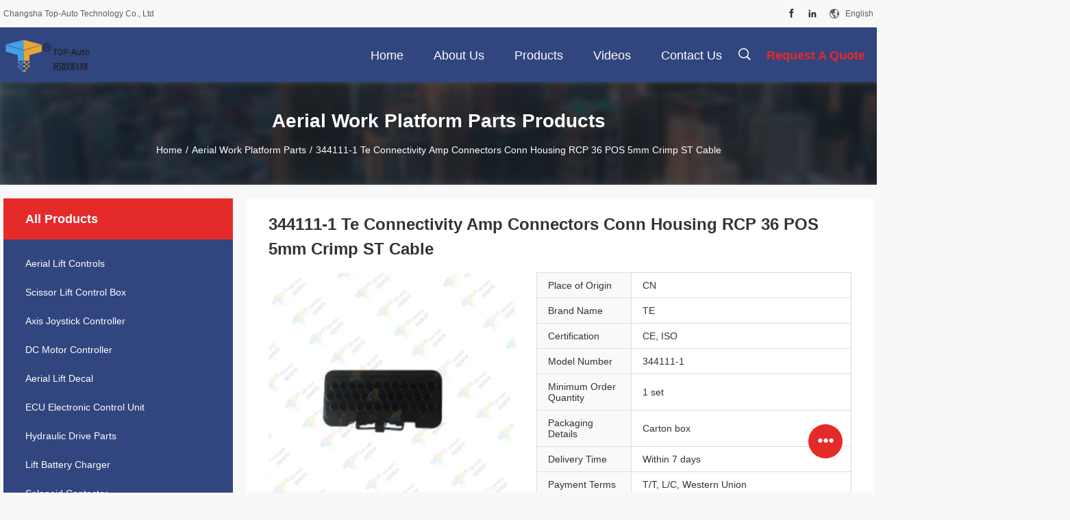

--- FILE ---
content_type: text/html
request_url: https://www.aeriallift-controls.com/sale-13674099-344111-1-te-connectivity-amp-connectors-conn-housing-rcp-36-pos-5mm-crimp-st-cable.html
body_size: 23840
content:

<!DOCTYPE html>
<html lang="en">
<head>
	<meta charset="utf-8">
	<meta http-equiv="X-UA-Compatible" content="IE=edge">
	<meta name="viewport" content="width=device-width, initial-scale=1.0, maximum-scale=1.0, user-scalable=no">
    <title>344111-1 Te Connectivity Amp Connectors Conn Housing RCP 36 POS 5mm Crimp ST Cable</title>
    <meta name="keywords" content="RCP Te Connectivity Amp Connectors, 5mm Te Connectivity Amp Connectors, 344111-1, Aerial Work Platform Parts" />
    <meta name="description" content="High quality 344111-1 Te Connectivity Amp Connectors Conn Housing RCP 36 POS 5mm Crimp ST Cable from China, China's leading product market RCP Te Connectivity Amp Connectors product, with strict quality control 5mm Te Connectivity Amp Connectors factories, producing high quality 344111-1 Products." />
    <link rel='preload'
					  href=/photo/aeriallift-controls/sitetpl/style/common.css?ver=1675388514 as='style'><link type='text/css' rel='stylesheet'
					  href=/photo/aeriallift-controls/sitetpl/style/common.css?ver=1675388514 media='all'><meta property="og:title" content="344111-1 Te Connectivity Amp Connectors Conn Housing RCP 36 POS 5mm Crimp ST Cable" />
<meta property="og:description" content="High quality 344111-1 Te Connectivity Amp Connectors Conn Housing RCP 36 POS 5mm Crimp ST Cable from China, China's leading product market RCP Te Connectivity Amp Connectors product, with strict quality control 5mm Te Connectivity Amp Connectors factories, producing high quality 344111-1 Products." />
<meta property="og:type" content="product" />
<meta property="og:availability" content="instock" />
<meta property="og:site_name" content="Changsha Top-Auto Technology Co., Ltd" />
<meta property="og:url" content="https://www.aeriallift-controls.com/sale-13674099-344111-1-te-connectivity-amp-connectors-conn-housing-rcp-36-pos-5mm-crimp-st-cable.html" />
<meta property="og:image" content="https://www.aeriallift-controls.com/photo/ps33353096-344111_1_te_connectivity_amp_connectors_conn_housing_rcp_36_pos_5mm_crimp_st_cable.jpg" />
<link rel="canonical" href="https://www.aeriallift-controls.com/sale-13674099-344111-1-te-connectivity-amp-connectors-conn-housing-rcp-36-pos-5mm-crimp-st-cable.html" />
<link rel="alternate" href="https://m.aeriallift-controls.com/sale-13674099-344111-1-te-connectivity-amp-connectors-conn-housing-rcp-36-pos-5mm-crimp-st-cable.html" media="only screen and (max-width: 640px)" />
<style type="text/css">
/*<![CDATA[*/
.consent__cookie {position: fixed;top: 0;left: 0;width: 100%;height: 0%;z-index: 100000;}.consent__cookie_bg {position: fixed;top: 0;left: 0;width: 100%;height: 100%;background: #000;opacity: .6;display: none }.consent__cookie_rel {position: fixed;bottom:0;left: 0;width: 100%;background: #fff;display: -webkit-box;display: -ms-flexbox;display: flex;flex-wrap: wrap;padding: 24px 80px;-webkit-box-sizing: border-box;box-sizing: border-box;-webkit-box-pack: justify;-ms-flex-pack: justify;justify-content: space-between;-webkit-transition: all ease-in-out .3s;transition: all ease-in-out .3s }.consent__close {position: absolute;top: 20px;right: 20px;cursor: pointer }.consent__close svg {fill: #777 }.consent__close:hover svg {fill: #000 }.consent__cookie_box {flex: 1;word-break: break-word;}.consent__warm {color: #777;font-size: 16px;margin-bottom: 12px;line-height: 19px }.consent__title {color: #333;font-size: 20px;font-weight: 600;margin-bottom: 12px;line-height: 23px }.consent__itxt {color: #333;font-size: 14px;margin-bottom: 12px;display: -webkit-box;display: -ms-flexbox;display: flex;-webkit-box-align: center;-ms-flex-align: center;align-items: center }.consent__itxt i {display: -webkit-inline-box;display: -ms-inline-flexbox;display: inline-flex;width: 28px;height: 28px;border-radius: 50%;background: #e0f9e9;margin-right: 8px;-webkit-box-align: center;-ms-flex-align: center;align-items: center;-webkit-box-pack: center;-ms-flex-pack: center;justify-content: center }.consent__itxt svg {fill: #3ca860 }.consent__txt {color: #a6a6a6;font-size: 14px;margin-bottom: 8px;line-height: 17px }.consent__btns {display: -webkit-box;display: -ms-flexbox;display: flex;-webkit-box-orient: vertical;-webkit-box-direction: normal;-ms-flex-direction: column;flex-direction: column;-webkit-box-pack: center;-ms-flex-pack: center;justify-content: center;flex-shrink: 0;}.consent__btn {width: 280px;height: 40px;line-height: 40px;text-align: center;background: #3ca860;color: #fff;border-radius: 4px;margin: 8px 0;-webkit-box-sizing: border-box;box-sizing: border-box;cursor: pointer;font-size:14px}.consent__btn:hover {background: #00823b }.consent__btn.empty {color: #3ca860;border: 1px solid #3ca860;background: #fff }.consent__btn.empty:hover {background: #3ca860;color: #fff }.open .consent__cookie_bg {display: block }.open .consent__cookie_rel {bottom: 0 }@media (max-width: 760px) {.consent__btns {width: 100%;align-items: center;}.consent__cookie_rel {padding: 20px 24px }}.consent__cookie.open {display: block;}.consent__cookie {display: none;}
/*]]>*/
</style>
<script type="text/javascript">
/*<![CDATA[*/
window.isvideotpl = 0;window.detailurl = '';
var isShowGuide=0;showGuideColor=0;var company_type = 4;var webim_domain = '';

var colorUrl = '';
var aisearch = 0;
var selfUrl = '';
window.playerReportUrl='/vod/view_count/report';
var query_string = ["Products","Detail"];
var g_tp = '';
var customtplcolor = 99704;
window.predomainsub = "";
/*]]>*/
</script>
</head>
<body>
<script>
var originProductInfo = '';
var originProductInfo = {"showproduct":1,"pid":"13674099","name":"344111-1 Te Connectivity Amp Connectors Conn Housing RCP 36 POS 5mm Crimp ST Cable","source_url":"\/sale-13674099-344111-1-te-connectivity-amp-connectors-conn-housing-rcp-36-pos-5mm-crimp-st-cable.html","picurl":"\/photo\/pd33353096-344111_1_te_connectivity_amp_connectors_conn_housing_rcp_36_pos_5mm_crimp_st_cable.jpg","propertyDetail":[["Materials","Plastic"],["Condition","100% New"],["Part Number","344111-1"],["Quality","100% tested"]],"company_name":null,"picurl_c":"\/photo\/pc33353096-344111_1_te_connectivity_amp_connectors_conn_housing_rcp_36_pos_5mm_crimp_st_cable.jpg","price":"","username":"Amy Chen","viewTime":"Last Login : 9 hours 11 minutes ago","subject":"What is the CIF price on your 344111-1 Te Connectivity Amp Connectors Conn Housing RCP 36 POS 5mm Crimp ST Cable","countrycode":""};
var save_url = "/contactsave.html";
var update_url = "/updateinquiry.html";
var productInfo = {};
var defaulProductInfo = {};
var myDate = new Date();
var curDate = myDate.getFullYear()+'-'+(parseInt(myDate.getMonth())+1)+'-'+myDate.getDate();
var message = '';
var default_pop = 1;
var leaveMessageDialog = document.getElementsByClassName('leave-message-dialog')[0]; // 获取弹层
var _$$ = function (dom) {
    return document.querySelectorAll(dom);
};
resInfo = originProductInfo;
resInfo['name'] = resInfo['name'] || '';
defaulProductInfo.pid = resInfo['pid'];
defaulProductInfo.productName = resInfo['name'] ?? '';
defaulProductInfo.productInfo = resInfo['propertyDetail'];
defaulProductInfo.productImg = resInfo['picurl_c'];
defaulProductInfo.subject = resInfo['subject'] ?? '';
defaulProductInfo.productImgAlt = resInfo['name'] ?? '';
var inquirypopup_tmp = 1;
var message = 'Dear,'+'\r\n'+"I am interested in"+' '+trim(resInfo['name'])+", could you send me more details such as type, size, MOQ, material, etc."+'\r\n'+"Thanks!"+'\r\n'+"Waiting for your reply.";
var message_1 = 'Dear,'+'\r\n'+"I am interested in"+' '+trim(resInfo['name'])+", could you send me more details such as type, size, MOQ, material, etc."+'\r\n'+"Thanks!"+'\r\n'+"Waiting for your reply.";
var message_2 = 'Hello,'+'\r\n'+"I am looking for"+' '+trim(resInfo['name'])+", please send me the price, specification and picture."+'\r\n'+"Your swift response will be highly appreciated."+'\r\n'+"Feel free to contact me for more information."+'\r\n'+"Thanks a lot.";
var message_3 = 'Hello,'+'\r\n'+trim(resInfo['name'])+' '+"meets my expectations."+'\r\n'+"Please give me the best price and some other product information."+'\r\n'+"Feel free to contact me via my mail."+'\r\n'+"Thanks a lot.";

var message_4 = 'Dear,'+'\r\n'+"What is the FOB price on your"+' '+trim(resInfo['name'])+'?'+'\r\n'+"Which is the nearest port name?"+'\r\n'+"Please reply me as soon as possible, it would be better to share further information."+'\r\n'+"Regards!";
var message_5 = 'Hi there,'+'\r\n'+"I am very interested in your"+' '+trim(resInfo['name'])+'.'+'\r\n'+"Please send me your product details."+'\r\n'+"Looking forward to your quick reply."+'\r\n'+"Feel free to contact me by mail."+'\r\n'+"Regards!";

var message_6 = 'Dear,'+'\r\n'+"Please provide us with information about your"+' '+trim(resInfo['name'])+", such as type, size, material, and of course the best price."+'\r\n'+"Looking forward to your quick reply."+'\r\n'+"Thank you!";
var message_7 = 'Dear,'+'\r\n'+"Can you supply"+' '+trim(resInfo['name'])+" for us?"+'\r\n'+"First we want a price list and some product details."+'\r\n'+"I hope to get reply asap and look forward to cooperation."+'\r\n'+"Thank you very much.";
var message_8 = 'hi,'+'\r\n'+"I am looking for"+' '+trim(resInfo['name'])+", please give me some more detailed product information."+'\r\n'+"I look forward to your reply."+'\r\n'+"Thank you!";
var message_9 = 'Hello,'+'\r\n'+"Your"+' '+trim(resInfo['name'])+" meets my requirements very well."+'\r\n'+"Please send me the price, specification, and similar model will be OK."+'\r\n'+"Feel free to chat with me."+'\r\n'+"Thanks!";
var message_10 = 'Dear,'+'\r\n'+"I want to know more about the details and quotation of"+' '+trim(resInfo['name'])+'.'+'\r\n'+"Feel free to contact me."+'\r\n'+"Regards!";

var r = getRandom(1,10);

defaulProductInfo.message = eval("message_"+r);
    defaulProductInfo.message = eval("message_"+r);
        var mytAjax = {

    post: function(url, data, fn) {
        var xhr = new XMLHttpRequest();
        xhr.open("POST", url, true);
        xhr.setRequestHeader("Content-Type", "application/x-www-form-urlencoded;charset=UTF-8");
        xhr.setRequestHeader("X-Requested-With", "XMLHttpRequest");
        xhr.setRequestHeader('Content-Type','text/plain;charset=UTF-8');
        xhr.onreadystatechange = function() {
            if(xhr.readyState == 4 && (xhr.status == 200 || xhr.status == 304)) {
                fn.call(this, xhr.responseText);
            }
        };
        xhr.send(data);
    },

    postform: function(url, data, fn) {
        var xhr = new XMLHttpRequest();
        xhr.open("POST", url, true);
        xhr.setRequestHeader("X-Requested-With", "XMLHttpRequest");
        xhr.onreadystatechange = function() {
            if(xhr.readyState == 4 && (xhr.status == 200 || xhr.status == 304)) {
                fn.call(this, xhr.responseText);
            }
        };
        xhr.send(data);
    }
};
/*window.onload = function(){
    leaveMessageDialog = document.getElementsByClassName('leave-message-dialog')[0];
    if (window.localStorage.recordDialogStatus=='undefined' || (window.localStorage.recordDialogStatus!='undefined' && window.localStorage.recordDialogStatus != curDate)) {
        setTimeout(function(){
            if(parseInt(inquirypopup_tmp%10) == 1){
                creatDialog(defaulProductInfo, 1);
            }
        }, 6000);
    }
};*/
function trim(str)
{
    str = str.replace(/(^\s*)/g,"");
    return str.replace(/(\s*$)/g,"");
};
function getRandom(m,n){
    var num = Math.floor(Math.random()*(m - n) + n);
    return num;
};
function strBtn(param) {

    var starattextarea = document.getElementById("textareamessage").value.length;
    var email = document.getElementById("startEmail").value;

    var default_tip = document.querySelectorAll(".watermark_container").length;
    if (20 < starattextarea && starattextarea < 3000) {
        if(default_tip>0){
            document.getElementById("textareamessage1").parentNode.parentNode.nextElementSibling.style.display = "none";
        }else{
            document.getElementById("textareamessage1").parentNode.nextElementSibling.style.display = "none";
        }

    } else {
        if(default_tip>0){
            document.getElementById("textareamessage1").parentNode.parentNode.nextElementSibling.style.display = "block";
        }else{
            document.getElementById("textareamessage1").parentNode.nextElementSibling.style.display = "block";
        }

        return;
    }

    // var re = /^([a-zA-Z0-9_-])+@([a-zA-Z0-9_-])+\.([a-zA-Z0-9_-])+/i;/*邮箱不区分大小写*/
    var re = /^[a-zA-Z0-9][\w-]*(\.?[\w-]+)*@[a-zA-Z0-9-]+(\.[a-zA-Z0-9]+)+$/i;
    if (!re.test(email)) {
        document.getElementById("startEmail").nextElementSibling.style.display = "block";
        return;
    } else {
        document.getElementById("startEmail").nextElementSibling.style.display = "none";
    }

    var subject = document.getElementById("pop_subject").value;
    var pid = document.getElementById("pop_pid").value;
    var message = document.getElementById("textareamessage").value;
    var sender_email = document.getElementById("startEmail").value;
    var tel = '';
    if (document.getElementById("tel0") != undefined && document.getElementById("tel0") != '')
        tel = document.getElementById("tel0").value;
    var form_serialize = '&tel='+tel;

    form_serialize = form_serialize.replace(/\+/g, "%2B");
    mytAjax.post(save_url,"pid="+pid+"&subject="+subject+"&email="+sender_email+"&message="+(message)+form_serialize,function(res){
        var mes = JSON.parse(res);
        if(mes.status == 200){
            var iid = mes.iid;
            document.getElementById("pop_iid").value = iid;
            document.getElementById("pop_uuid").value = mes.uuid;

            if(typeof gtag_report_conversion === "function"){
                gtag_report_conversion();//执行统计js代码
            }
            if(typeof fbq === "function"){
                fbq('track','Purchase');//执行统计js代码
            }
        }
    });
    for (var index = 0; index < document.querySelectorAll(".dialog-content-pql").length; index++) {
        document.querySelectorAll(".dialog-content-pql")[index].style.display = "none";
    };
    $('#idphonepql').val(tel);
    document.getElementById("dialog-content-pql-id").style.display = "block";
    ;
};
function twoBtnOk(param) {

    var selectgender = document.getElementById("Mr").innerHTML;
    var iid = document.getElementById("pop_iid").value;
    var sendername = document.getElementById("idnamepql").value;
    var senderphone = document.getElementById("idphonepql").value;
    var sendercname = document.getElementById("idcompanypql").value;
    var uuid = document.getElementById("pop_uuid").value;
    var gender = 2;
    if(selectgender == 'Mr.') gender = 0;
    if(selectgender == 'Mrs.') gender = 1;
    var pid = document.getElementById("pop_pid").value;
    var form_serialize = '';

        form_serialize = form_serialize.replace(/\+/g, "%2B");

    mytAjax.post(update_url,"iid="+iid+"&gender="+gender+"&uuid="+uuid+"&name="+(sendername)+"&tel="+(senderphone)+"&company="+(sendercname)+form_serialize,function(res){});

    for (var index = 0; index < document.querySelectorAll(".dialog-content-pql").length; index++) {
        document.querySelectorAll(".dialog-content-pql")[index].style.display = "none";
    };
    document.getElementById("dialog-content-pql-ok").style.display = "block";

};
function toCheckMust(name) {
    $('#'+name+'error').hide();
}
function handClidk(param) {
    var starattextarea = document.getElementById("textareamessage1").value.length;
    var email = document.getElementById("startEmail1").value;
    var default_tip = document.querySelectorAll(".watermark_container").length;
    if (20 < starattextarea && starattextarea < 3000) {
        if(default_tip>0){
            document.getElementById("textareamessage1").parentNode.parentNode.nextElementSibling.style.display = "none";
        }else{
            document.getElementById("textareamessage1").parentNode.nextElementSibling.style.display = "none";
        }

    } else {
        if(default_tip>0){
            document.getElementById("textareamessage1").parentNode.parentNode.nextElementSibling.style.display = "block";
        }else{
            document.getElementById("textareamessage1").parentNode.nextElementSibling.style.display = "block";
        }

        return;
    }

    // var re = /^([a-zA-Z0-9_-])+@([a-zA-Z0-9_-])+\.([a-zA-Z0-9_-])+/i;
    var re = /^[a-zA-Z0-9][\w-]*(\.?[\w-]+)*@[a-zA-Z0-9-]+(\.[a-zA-Z0-9]+)+$/i;
    if (!re.test(email)) {
        document.getElementById("startEmail1").nextElementSibling.style.display = "block";
        return;
    } else {
        document.getElementById("startEmail1").nextElementSibling.style.display = "none";
    }

    var subject = document.getElementById("pop_subject").value;
    var pid = document.getElementById("pop_pid").value;
    var message = document.getElementById("textareamessage1").value;
    var sender_email = document.getElementById("startEmail1").value;
    var form_serialize = tel = '';
    if (document.getElementById("tel1") != undefined && document.getElementById("tel1") != '')
        tel = document.getElementById("tel1").value;
        mytAjax.post(save_url,"email="+sender_email+"&tel="+tel+"&pid="+pid+"&message="+message+"&subject="+subject+form_serialize,function(res){

        var mes = JSON.parse(res);
        if(mes.status == 200){
            var iid = mes.iid;
            document.getElementById("pop_iid").value = iid;
            document.getElementById("pop_uuid").value = mes.uuid;
            if(typeof gtag_report_conversion === "function"){
                gtag_report_conversion();//执行统计js代码
            }
        }

    });
    for (var index = 0; index < document.querySelectorAll(".dialog-content-pql").length; index++) {
        document.querySelectorAll(".dialog-content-pql")[index].style.display = "none";
    };
    $('#idphonepql').val(tel);
    document.getElementById("dialog-content-pql-id").style.display = "block";

};
window.addEventListener('load', function () {
    $('.checkbox-wrap label').each(function(){
        if($(this).find('input').prop('checked')){
            $(this).addClass('on')
        }else {
            $(this).removeClass('on')
        }
    })
    $(document).on('click', '.checkbox-wrap label' , function(ev){
        if (ev.target.tagName.toUpperCase() != 'INPUT') {
            $(this).toggleClass('on')
        }
    })
})

function hand_video(pdata) {
    data = JSON.parse(pdata);
    productInfo.productName = data.productName;
    productInfo.productInfo = data.productInfo;
    productInfo.productImg = data.productImg;
    productInfo.subject = data.subject;

    var message = 'Dear,'+'\r\n'+"I am interested in"+' '+trim(data.productName)+", could you send me more details such as type, size, quantity, material, etc."+'\r\n'+"Thanks!"+'\r\n'+"Waiting for your reply.";

    var message = 'Dear,'+'\r\n'+"I am interested in"+' '+trim(data.productName)+", could you send me more details such as type, size, MOQ, material, etc."+'\r\n'+"Thanks!"+'\r\n'+"Waiting for your reply.";
    var message_1 = 'Dear,'+'\r\n'+"I am interested in"+' '+trim(data.productName)+", could you send me more details such as type, size, MOQ, material, etc."+'\r\n'+"Thanks!"+'\r\n'+"Waiting for your reply.";
    var message_2 = 'Hello,'+'\r\n'+"I am looking for"+' '+trim(data.productName)+", please send me the price, specification and picture."+'\r\n'+"Your swift response will be highly appreciated."+'\r\n'+"Feel free to contact me for more information."+'\r\n'+"Thanks a lot.";
    var message_3 = 'Hello,'+'\r\n'+trim(data.productName)+' '+"meets my expectations."+'\r\n'+"Please give me the best price and some other product information."+'\r\n'+"Feel free to contact me via my mail."+'\r\n'+"Thanks a lot.";

    var message_4 = 'Dear,'+'\r\n'+"What is the FOB price on your"+' '+trim(data.productName)+'?'+'\r\n'+"Which is the nearest port name?"+'\r\n'+"Please reply me as soon as possible, it would be better to share further information."+'\r\n'+"Regards!";
    var message_5 = 'Hi there,'+'\r\n'+"I am very interested in your"+' '+trim(data.productName)+'.'+'\r\n'+"Please send me your product details."+'\r\n'+"Looking forward to your quick reply."+'\r\n'+"Feel free to contact me by mail."+'\r\n'+"Regards!";

    var message_6 = 'Dear,'+'\r\n'+"Please provide us with information about your"+' '+trim(data.productName)+", such as type, size, material, and of course the best price."+'\r\n'+"Looking forward to your quick reply."+'\r\n'+"Thank you!";
    var message_7 = 'Dear,'+'\r\n'+"Can you supply"+' '+trim(data.productName)+" for us?"+'\r\n'+"First we want a price list and some product details."+'\r\n'+"I hope to get reply asap and look forward to cooperation."+'\r\n'+"Thank you very much.";
    var message_8 = 'hi,'+'\r\n'+"I am looking for"+' '+trim(data.productName)+", please give me some more detailed product information."+'\r\n'+"I look forward to your reply."+'\r\n'+"Thank you!";
    var message_9 = 'Hello,'+'\r\n'+"Your"+' '+trim(data.productName)+" meets my requirements very well."+'\r\n'+"Please send me the price, specification, and similar model will be OK."+'\r\n'+"Feel free to chat with me."+'\r\n'+"Thanks!";
    var message_10 = 'Dear,'+'\r\n'+"I want to know more about the details and quotation of"+' '+trim(data.productName)+'.'+'\r\n'+"Feel free to contact me."+'\r\n'+"Regards!";

    var r = getRandom(1,10);

    productInfo.message = eval("message_"+r);
            if(parseInt(inquirypopup_tmp/10) == 1){
        productInfo.message = "";
    }
    productInfo.pid = data.pid;
    creatDialog(productInfo, 2);
};

function handDialog(pdata) {
    data = JSON.parse(pdata);
    productInfo.productName = data.productName;
    productInfo.productInfo = data.productInfo;
    productInfo.productImg = data.productImg;
    productInfo.subject = data.subject;

    var message = 'Dear,'+'\r\n'+"I am interested in"+' '+trim(data.productName)+", could you send me more details such as type, size, quantity, material, etc."+'\r\n'+"Thanks!"+'\r\n'+"Waiting for your reply.";

    var message = 'Dear,'+'\r\n'+"I am interested in"+' '+trim(data.productName)+", could you send me more details such as type, size, MOQ, material, etc."+'\r\n'+"Thanks!"+'\r\n'+"Waiting for your reply.";
    var message_1 = 'Dear,'+'\r\n'+"I am interested in"+' '+trim(data.productName)+", could you send me more details such as type, size, MOQ, material, etc."+'\r\n'+"Thanks!"+'\r\n'+"Waiting for your reply.";
    var message_2 = 'Hello,'+'\r\n'+"I am looking for"+' '+trim(data.productName)+", please send me the price, specification and picture."+'\r\n'+"Your swift response will be highly appreciated."+'\r\n'+"Feel free to contact me for more information."+'\r\n'+"Thanks a lot.";
    var message_3 = 'Hello,'+'\r\n'+trim(data.productName)+' '+"meets my expectations."+'\r\n'+"Please give me the best price and some other product information."+'\r\n'+"Feel free to contact me via my mail."+'\r\n'+"Thanks a lot.";

    var message_4 = 'Dear,'+'\r\n'+"What is the FOB price on your"+' '+trim(data.productName)+'?'+'\r\n'+"Which is the nearest port name?"+'\r\n'+"Please reply me as soon as possible, it would be better to share further information."+'\r\n'+"Regards!";
    var message_5 = 'Hi there,'+'\r\n'+"I am very interested in your"+' '+trim(data.productName)+'.'+'\r\n'+"Please send me your product details."+'\r\n'+"Looking forward to your quick reply."+'\r\n'+"Feel free to contact me by mail."+'\r\n'+"Regards!";

    var message_6 = 'Dear,'+'\r\n'+"Please provide us with information about your"+' '+trim(data.productName)+", such as type, size, material, and of course the best price."+'\r\n'+"Looking forward to your quick reply."+'\r\n'+"Thank you!";
    var message_7 = 'Dear,'+'\r\n'+"Can you supply"+' '+trim(data.productName)+" for us?"+'\r\n'+"First we want a price list and some product details."+'\r\n'+"I hope to get reply asap and look forward to cooperation."+'\r\n'+"Thank you very much.";
    var message_8 = 'hi,'+'\r\n'+"I am looking for"+' '+trim(data.productName)+", please give me some more detailed product information."+'\r\n'+"I look forward to your reply."+'\r\n'+"Thank you!";
    var message_9 = 'Hello,'+'\r\n'+"Your"+' '+trim(data.productName)+" meets my requirements very well."+'\r\n'+"Please send me the price, specification, and similar model will be OK."+'\r\n'+"Feel free to chat with me."+'\r\n'+"Thanks!";
    var message_10 = 'Dear,'+'\r\n'+"I want to know more about the details and quotation of"+' '+trim(data.productName)+'.'+'\r\n'+"Feel free to contact me."+'\r\n'+"Regards!";

    var r = getRandom(1,10);
    productInfo.message = eval("message_"+r);
            if(parseInt(inquirypopup_tmp/10) == 1){
        productInfo.message = "";
    }
    productInfo.pid = data.pid;
    creatDialog(productInfo, 2);
};

function closepql(param) {

    leaveMessageDialog.style.display = 'none';
};

function closepql2(param) {

    for (var index = 0; index < document.querySelectorAll(".dialog-content-pql").length; index++) {
        document.querySelectorAll(".dialog-content-pql")[index].style.display = "none";
    };
    document.getElementById("dialog-content-pql-ok").style.display = "block";
};

function decodeHtmlEntities(str) {
    var tempElement = document.createElement('div');
    tempElement.innerHTML = str;
    return tempElement.textContent || tempElement.innerText || '';
}

function initProduct(productInfo,type){

    productInfo.productName = decodeHtmlEntities(productInfo.productName);
    productInfo.message = decodeHtmlEntities(productInfo.message);

    leaveMessageDialog = document.getElementsByClassName('leave-message-dialog')[0];
    leaveMessageDialog.style.display = "block";
    if(type == 3){
        var popinquiryemail = document.getElementById("popinquiryemail").value;
        _$$("#startEmail1")[0].value = popinquiryemail;
    }else{
        _$$("#startEmail1")[0].value = "";
    }
    _$$("#startEmail")[0].value = "";
    _$$("#idnamepql")[0].value = "";
    _$$("#idphonepql")[0].value = "";
    _$$("#idcompanypql")[0].value = "";

    _$$("#pop_pid")[0].value = productInfo.pid;
    _$$("#pop_subject")[0].value = productInfo.subject;
    
    if(parseInt(inquirypopup_tmp/10) == 1){
        productInfo.message = "";
    }

    _$$("#textareamessage1")[0].value = productInfo.message;
    _$$("#textareamessage")[0].value = productInfo.message;

    _$$("#dialog-content-pql-id .titlep")[0].innerHTML = productInfo.productName;
    _$$("#dialog-content-pql-id img")[0].setAttribute("src", productInfo.productImg);
    _$$("#dialog-content-pql-id img")[0].setAttribute("alt", productInfo.productImgAlt);

    _$$("#dialog-content-pql-id-hand img")[0].setAttribute("src", productInfo.productImg);
    _$$("#dialog-content-pql-id-hand img")[0].setAttribute("alt", productInfo.productImgAlt);
    _$$("#dialog-content-pql-id-hand .titlep")[0].innerHTML = productInfo.productName;

    if (productInfo.productInfo.length > 0) {
        var ul2, ul;
        ul = document.createElement("ul");
        for (var index = 0; index < productInfo.productInfo.length; index++) {
            var el = productInfo.productInfo[index];
            var li = document.createElement("li");
            var span1 = document.createElement("span");
            span1.innerHTML = el[0] + ":";
            var span2 = document.createElement("span");
            span2.innerHTML = el[1];
            li.appendChild(span1);
            li.appendChild(span2);
            ul.appendChild(li);

        }
        ul2 = ul.cloneNode(true);
        if (type === 1) {
            _$$("#dialog-content-pql-id .left")[0].replaceChild(ul, _$$("#dialog-content-pql-id .left ul")[0]);
        } else {
            _$$("#dialog-content-pql-id-hand .left")[0].replaceChild(ul2, _$$("#dialog-content-pql-id-hand .left ul")[0]);
            _$$("#dialog-content-pql-id .left")[0].replaceChild(ul, _$$("#dialog-content-pql-id .left ul")[0]);
        }
    };
    for (var index = 0; index < _$$("#dialog-content-pql-id .right ul li").length; index++) {
        _$$("#dialog-content-pql-id .right ul li")[index].addEventListener("click", function (params) {
            _$$("#dialog-content-pql-id .right #Mr")[0].innerHTML = this.innerHTML
        }, false)

    };

};
function closeInquiryCreateDialog() {
    document.getElementById("xuanpan_dialog_box_pql").style.display = "none";
};
function showInquiryCreateDialog() {
    document.getElementById("xuanpan_dialog_box_pql").style.display = "block";
};
function submitPopInquiry(){
    var message = document.getElementById("inquiry_message").value;
    var email = document.getElementById("inquiry_email").value;
    var subject = defaulProductInfo.subject;
    var pid = defaulProductInfo.pid;
    if (email === undefined) {
        showInquiryCreateDialog();
        document.getElementById("inquiry_email").style.border = "1px solid red";
        return false;
    };
    if (message === undefined) {
        showInquiryCreateDialog();
        document.getElementById("inquiry_message").style.border = "1px solid red";
        return false;
    };
    if (email.search(/^\w+((-\w+)|(\.\w+))*\@[A-Za-z0-9]+((\.|-)[A-Za-z0-9]+)*\.[A-Za-z0-9]+$/) == -1) {
        document.getElementById("inquiry_email").style.border= "1px solid red";
        showInquiryCreateDialog();
        return false;
    } else {
        document.getElementById("inquiry_email").style.border= "";
    };
    if (message.length < 20 || message.length >3000) {
        showInquiryCreateDialog();
        document.getElementById("inquiry_message").style.border = "1px solid red";
        return false;
    } else {
        document.getElementById("inquiry_message").style.border = "";
    };
    var tel = '';
    if (document.getElementById("tel") != undefined && document.getElementById("tel") != '')
        tel = document.getElementById("tel").value;

    mytAjax.post(save_url,"pid="+pid+"&subject="+subject+"&email="+email+"&message="+(message)+'&tel='+tel,function(res){
        var mes = JSON.parse(res);
        if(mes.status == 200){
            var iid = mes.iid;
            document.getElementById("pop_iid").value = iid;
            document.getElementById("pop_uuid").value = mes.uuid;

        }
    });
    initProduct(defaulProductInfo);
    for (var index = 0; index < document.querySelectorAll(".dialog-content-pql").length; index++) {
        document.querySelectorAll(".dialog-content-pql")[index].style.display = "none";
    };
    $('#idphonepql').val(tel);
    document.getElementById("dialog-content-pql-id").style.display = "block";

};

//带附件上传
function submitPopInquiryfile(email_id,message_id,check_sort,name_id,phone_id,company_id,attachments){

    if(typeof(check_sort) == 'undefined'){
        check_sort = 0;
    }
    var message = document.getElementById(message_id).value;
    var email = document.getElementById(email_id).value;
    var attachments = document.getElementById(attachments).value;
    if(typeof(name_id) !== 'undefined' && name_id != ""){
        var name  = document.getElementById(name_id).value;
    }
    if(typeof(phone_id) !== 'undefined' && phone_id != ""){
        var phone = document.getElementById(phone_id).value;
    }
    if(typeof(company_id) !== 'undefined' && company_id != ""){
        var company = document.getElementById(company_id).value;
    }
    var subject = defaulProductInfo.subject;
    var pid = defaulProductInfo.pid;

    if(check_sort == 0){
        if (email === undefined) {
            showInquiryCreateDialog();
            document.getElementById(email_id).style.border = "1px solid red";
            return false;
        };
        if (message === undefined) {
            showInquiryCreateDialog();
            document.getElementById(message_id).style.border = "1px solid red";
            return false;
        };

        if (email.search(/^\w+((-\w+)|(\.\w+))*\@[A-Za-z0-9]+((\.|-)[A-Za-z0-9]+)*\.[A-Za-z0-9]+$/) == -1) {
            document.getElementById(email_id).style.border= "1px solid red";
            showInquiryCreateDialog();
            return false;
        } else {
            document.getElementById(email_id).style.border= "";
        };
        if (message.length < 20 || message.length >3000) {
            showInquiryCreateDialog();
            document.getElementById(message_id).style.border = "1px solid red";
            return false;
        } else {
            document.getElementById(message_id).style.border = "";
        };
    }else{

        if (message === undefined) {
            showInquiryCreateDialog();
            document.getElementById(message_id).style.border = "1px solid red";
            return false;
        };

        if (email === undefined) {
            showInquiryCreateDialog();
            document.getElementById(email_id).style.border = "1px solid red";
            return false;
        };

        if (message.length < 20 || message.length >3000) {
            showInquiryCreateDialog();
            document.getElementById(message_id).style.border = "1px solid red";
            return false;
        } else {
            document.getElementById(message_id).style.border = "";
        };

        if (email.search(/^\w+((-\w+)|(\.\w+))*\@[A-Za-z0-9]+((\.|-)[A-Za-z0-9]+)*\.[A-Za-z0-9]+$/) == -1) {
            document.getElementById(email_id).style.border= "1px solid red";
            showInquiryCreateDialog();
            return false;
        } else {
            document.getElementById(email_id).style.border= "";
        };

    };

    mytAjax.post(save_url,"pid="+pid+"&subject="+subject+"&email="+email+"&message="+message+"&company="+company+"&attachments="+attachments,function(res){
        var mes = JSON.parse(res);
        if(mes.status == 200){
            var iid = mes.iid;
            document.getElementById("pop_iid").value = iid;
            document.getElementById("pop_uuid").value = mes.uuid;

            if(typeof gtag_report_conversion === "function"){
                gtag_report_conversion();//执行统计js代码
            }
            if(typeof fbq === "function"){
                fbq('track','Purchase');//执行统计js代码
            }
        }
    });
    initProduct(defaulProductInfo);

    if(name !== undefined && name != ""){
        _$$("#idnamepql")[0].value = name;
    }

    if(phone !== undefined && phone != ""){
        _$$("#idphonepql")[0].value = phone;
    }

    if(company !== undefined && company != ""){
        _$$("#idcompanypql")[0].value = company;
    }

    for (var index = 0; index < document.querySelectorAll(".dialog-content-pql").length; index++) {
        document.querySelectorAll(".dialog-content-pql")[index].style.display = "none";
    };
    document.getElementById("dialog-content-pql-id").style.display = "block";

};
function submitPopInquiryByParam(email_id,message_id,check_sort,name_id,phone_id,company_id){

    if(typeof(check_sort) == 'undefined'){
        check_sort = 0;
    }

    var senderphone = '';
    var message = document.getElementById(message_id).value;
    var email = document.getElementById(email_id).value;
    if(typeof(name_id) !== 'undefined' && name_id != ""){
        var name  = document.getElementById(name_id).value;
    }
    if(typeof(phone_id) !== 'undefined' && phone_id != ""){
        var phone = document.getElementById(phone_id).value;
        senderphone = phone;
    }
    if(typeof(company_id) !== 'undefined' && company_id != ""){
        var company = document.getElementById(company_id).value;
    }
    var subject = defaulProductInfo.subject;
    var pid = defaulProductInfo.pid;

    if(check_sort == 0){
        if (email === undefined) {
            showInquiryCreateDialog();
            document.getElementById(email_id).style.border = "1px solid red";
            return false;
        };
        if (message === undefined) {
            showInquiryCreateDialog();
            document.getElementById(message_id).style.border = "1px solid red";
            return false;
        };

        if (email.search(/^\w+((-\w+)|(\.\w+))*\@[A-Za-z0-9]+((\.|-)[A-Za-z0-9]+)*\.[A-Za-z0-9]+$/) == -1) {
            document.getElementById(email_id).style.border= "1px solid red";
            showInquiryCreateDialog();
            return false;
        } else {
            document.getElementById(email_id).style.border= "";
        };
        if (message.length < 20 || message.length >3000) {
            showInquiryCreateDialog();
            document.getElementById(message_id).style.border = "1px solid red";
            return false;
        } else {
            document.getElementById(message_id).style.border = "";
        };
    }else{

        if (message === undefined) {
            showInquiryCreateDialog();
            document.getElementById(message_id).style.border = "1px solid red";
            return false;
        };

        if (email === undefined) {
            showInquiryCreateDialog();
            document.getElementById(email_id).style.border = "1px solid red";
            return false;
        };

        if (message.length < 20 || message.length >3000) {
            showInquiryCreateDialog();
            document.getElementById(message_id).style.border = "1px solid red";
            return false;
        } else {
            document.getElementById(message_id).style.border = "";
        };

        if (email.search(/^\w+((-\w+)|(\.\w+))*\@[A-Za-z0-9]+((\.|-)[A-Za-z0-9]+)*\.[A-Za-z0-9]+$/) == -1) {
            document.getElementById(email_id).style.border= "1px solid red";
            showInquiryCreateDialog();
            return false;
        } else {
            document.getElementById(email_id).style.border= "";
        };

    };

    var productsku = "";
    if($("#product_sku").length > 0){
        productsku = $("#product_sku").html();
    }

    mytAjax.post(save_url,"tel="+senderphone+"&pid="+pid+"&subject="+subject+"&email="+email+"&message="+message+"&messagesku="+encodeURI(productsku),function(res){
        var mes = JSON.parse(res);
        if(mes.status == 200){
            var iid = mes.iid;
            document.getElementById("pop_iid").value = iid;
            document.getElementById("pop_uuid").value = mes.uuid;

            if(typeof gtag_report_conversion === "function"){
                gtag_report_conversion();//执行统计js代码
            }
            if(typeof fbq === "function"){
                fbq('track','Purchase');//执行统计js代码
            }
        }
    });
    initProduct(defaulProductInfo);

    if(name !== undefined && name != ""){
        _$$("#idnamepql")[0].value = name;
    }

    if(phone !== undefined && phone != ""){
        _$$("#idphonepql")[0].value = phone;
    }

    if(company !== undefined && company != ""){
        _$$("#idcompanypql")[0].value = company;
    }

    for (var index = 0; index < document.querySelectorAll(".dialog-content-pql").length; index++) {
        document.querySelectorAll(".dialog-content-pql")[index].style.display = "none";

    };
    document.getElementById("dialog-content-pql-id").style.display = "block";

};

function creat_videoDialog(productInfo, type) {

    if(type == 1){
        if(default_pop != 1){
            return false;
        }
        window.localStorage.recordDialogStatus = curDate;
    }else{
        default_pop = 0;
    }
    initProduct(productInfo, type);
    if (type === 1) {
        // 自动弹出
        for (var index = 0; index < document.querySelectorAll(".dialog-content-pql").length; index++) {

            document.querySelectorAll(".dialog-content-pql")[index].style.display = "none";
        };
        document.getElementById("dialog-content-pql").style.display = "block";
    } else {
        // 手动弹出
        for (var index = 0; index < document.querySelectorAll(".dialog-content-pql").length; index++) {
            document.querySelectorAll(".dialog-content-pql")[index].style.display = "none";
        };
        document.getElementById("dialog-content-pql-id-hand").style.display = "block";
    }
}

function creatDialog(productInfo, type) {

    if(type == 1){
        if(default_pop != 1){
            return false;
        }
        window.localStorage.recordDialogStatus = curDate;
    }else{
        default_pop = 0;
    }
    initProduct(productInfo, type);
    if (type === 1) {
        // 自动弹出
        for (var index = 0; index < document.querySelectorAll(".dialog-content-pql").length; index++) {

            document.querySelectorAll(".dialog-content-pql")[index].style.display = "none";
        };
        document.getElementById("dialog-content-pql").style.display = "block";
    } else {
        // 手动弹出
        for (var index = 0; index < document.querySelectorAll(".dialog-content-pql").length; index++) {
            document.querySelectorAll(".dialog-content-pql")[index].style.display = "none";
        };
        document.getElementById("dialog-content-pql-id-hand").style.display = "block";
    }
}

//带邮箱信息打开询盘框 emailtype=1表示带入邮箱
function openDialog(emailtype){
    var type = 2;//不带入邮箱，手动弹出
    if(emailtype == 1){
        var popinquiryemail = document.getElementById("popinquiryemail").value;
        // var re = /^([a-zA-Z0-9_-])+@([a-zA-Z0-9_-])+\.([a-zA-Z0-9_-])+/i;
        var re = /^[a-zA-Z0-9][\w-]*(\.?[\w-]+)*@[a-zA-Z0-9-]+(\.[a-zA-Z0-9]+)+$/i;
        if (!re.test(popinquiryemail)) {
            //前端提示样式;
            showInquiryCreateDialog();
            document.getElementById("popinquiryemail").style.border = "1px solid red";
            return false;
        } else {
            //前端提示样式;
        }
        var type = 3;
    }
    creatDialog(defaulProductInfo,type);
}

//上传附件
function inquiryUploadFile(){
    var fileObj = document.querySelector("#fileId").files[0];
    //构建表单数据
    var formData = new FormData();
    var filesize = fileObj.size;
    if(filesize > 10485760 || filesize == 0) {
        document.getElementById("filetips").style.display = "block";
        return false;
    }else {
        document.getElementById("filetips").style.display = "none";
    }
    formData.append('popinquiryfile', fileObj);
    document.getElementById("quotefileform").reset();
    var save_url = "/inquiryuploadfile.html";
    mytAjax.postform(save_url,formData,function(res){
        var mes = JSON.parse(res);
        if(mes.status == 200){
            document.getElementById("uploader-file-info").innerHTML = document.getElementById("uploader-file-info").innerHTML + "<span class=op>"+mes.attfile.name+"<a class=delatt id=att"+mes.attfile.id+" onclick=delatt("+mes.attfile.id+");>Delete</a></span>";
            var nowattachs = document.getElementById("attachments").value;
            if( nowattachs !== ""){
                var attachs = JSON.parse(nowattachs);
                attachs[mes.attfile.id] = mes.attfile;
            }else{
                var attachs = {};
                attachs[mes.attfile.id] = mes.attfile;
            }
            document.getElementById("attachments").value = JSON.stringify(attachs);
        }
    });
}
//附件删除
function delatt(attid)
{
    var nowattachs = document.getElementById("attachments").value;
    if( nowattachs !== ""){
        var attachs = JSON.parse(nowattachs);
        if(attachs[attid] == ""){
            return false;
        }
        var formData = new FormData();
        var delfile = attachs[attid]['filename'];
        var save_url = "/inquirydelfile.html";
        if(delfile != "") {
            formData.append('delfile', delfile);
            mytAjax.postform(save_url, formData, function (res) {
                if(res !== "") {
                    var mes = JSON.parse(res);
                    if (mes.status == 200) {
                        delete attachs[attid];
                        document.getElementById("attachments").value = JSON.stringify(attachs);
                        var s = document.getElementById("att"+attid);
                        s.parentNode.remove();
                    }
                }
            });
        }
    }else{
        return false;
    }
}

</script>
<div class="leave-message-dialog" style="display: none">
<style>
    .leave-message-dialog .close:before, .leave-message-dialog .close:after{
        content:initial;
    }
</style>
<div class="dialog-content-pql" id="dialog-content-pql" style="display: none">
    <span class="close" onclick="closepql()"><img src="/images/close.png" alt="close"></span>
    <div class="title">
        <p class="firstp-pql">Leave a Message</p>
        <p class="lastp-pql">We will call you back soon!</p>
    </div>
    <div class="form">
        <div class="textarea">
            <textarea style='font-family: robot;'  name="" id="textareamessage" cols="30" rows="10" style="margin-bottom:14px;width:100%"
                placeholder="Please enter your inquiry details."></textarea>
        </div>
        <p class="error-pql"> <span class="icon-pql"><img src="/images/error.png" alt="Changsha Top-Auto Technology Co., Ltd"></span> Your message must be between 20-3,000 characters!</p>
        <input id="startEmail" type="text" placeholder="Enter your E-mail" onkeydown="if(event.keyCode === 13){ strBtn();}">
        <p class="error-pql"><span class="icon-pql"><img src="/images/error.png" alt="Changsha Top-Auto Technology Co., Ltd"></span> Please check your E-mail! </p>
                <div class="operations">
            <div class='btn' id="submitStart" type="submit" onclick="strBtn()">SUBMIT</div>
        </div>
            </div>
</div>
<div class="dialog-content-pql dialog-content-pql-id" id="dialog-content-pql-id" style="display:none">
            <p class="title">More information facilitates better communication.</p>
        <span class="close" onclick="closepql2()"><svg t="1648434466530" class="icon" viewBox="0 0 1024 1024" version="1.1" xmlns="http://www.w3.org/2000/svg" p-id="2198" width="16" height="16"><path d="M576 512l277.333333 277.333333-64 64-277.333333-277.333333L234.666667 853.333333 170.666667 789.333333l277.333333-277.333333L170.666667 234.666667 234.666667 170.666667l277.333333 277.333333L789.333333 170.666667 853.333333 234.666667 576 512z" fill="#444444" p-id="2199"></path></svg></span>
    <div class="left">
        <div class="img"><img></div>
        <p class="titlep"></p>
        <ul> </ul>
    </div>
    <div class="right">
                <div style="position: relative;">
            <div class="mr"> <span id="Mr">Mr.</span>
                <ul>
                    <li>Mr.</li>
                    <li>Mrs.</li>
                </ul>
            </div>
            <input style="text-indent: 80px;" type="text" id="idnamepql" placeholder="Input your name">
        </div>
        <input type="text"  id="idphonepql"  placeholder="Phone Number">
        <input type="text" id="idcompanypql"  placeholder="Company" onkeydown="if(event.keyCode === 13){ twoBtnOk();}">
                <div class="btn form_new" id="twoBtnOk" onclick="twoBtnOk()">OK</div>
    </div>
</div>

<div class="dialog-content-pql dialog-content-pql-ok" id="dialog-content-pql-ok" style="display:none">
            <p class="title">Submitted successfully!</p>
        <span class="close" onclick="closepql()"><svg t="1648434466530" class="icon" viewBox="0 0 1024 1024" version="1.1" xmlns="http://www.w3.org/2000/svg" p-id="2198" width="16" height="16"><path d="M576 512l277.333333 277.333333-64 64-277.333333-277.333333L234.666667 853.333333 170.666667 789.333333l277.333333-277.333333L170.666667 234.666667 234.666667 170.666667l277.333333 277.333333L789.333333 170.666667 853.333333 234.666667 576 512z" fill="#444444" p-id="2199"></path></svg></span>
    <div class="duihaook"></div>
        <p class="p1" style="text-align: center; font-size: 18px; margin-top: 14px;">We will call you back soon!</p>
    <div class="btn" onclick="closepql()" id="endOk" style="margin: 0 auto;margin-top: 50px;">OK</div>
</div>
<div class="dialog-content-pql dialog-content-pql-id dialog-content-pql-id-hand" id="dialog-content-pql-id-hand"
    style="display:none">
     <input type="hidden" name="pop_pid" id="pop_pid" value="0">
     <input type="hidden" name="pop_subject" id="pop_subject" value="">
     <input type="hidden" name="pop_iid" id="pop_iid" value="0">
     <input type="hidden" name="pop_uuid" id="pop_uuid" value="0">
            <div class="title">
            <p class="firstp-pql">Leave a Message</p>
            <p class="lastp-pql">We will call you back soon!</p>
        </div>
        <span class="close" onclick="closepql()"><svg t="1648434466530" class="icon" viewBox="0 0 1024 1024" version="1.1" xmlns="http://www.w3.org/2000/svg" p-id="2198" width="16" height="16"><path d="M576 512l277.333333 277.333333-64 64-277.333333-277.333333L234.666667 853.333333 170.666667 789.333333l277.333333-277.333333L170.666667 234.666667 234.666667 170.666667l277.333333 277.333333L789.333333 170.666667 853.333333 234.666667 576 512z" fill="#444444" p-id="2199"></path></svg></span>
    <div class="left">
        <div class="img"><img></div>
        <p class="titlep"></p>
        <ul> </ul>
    </div>
    <div class="right" style="float:right">
                <div class="form">
            <div class="textarea">
                <textarea style='font-family: robot;' name="message" id="textareamessage1" cols="30" rows="10"
                    placeholder="Please enter your inquiry details."></textarea>
            </div>
            <p class="error-pql"> <span class="icon-pql"><img src="/images/error.png" alt="Changsha Top-Auto Technology Co., Ltd"></span> Your message must be between 20-3,000 characters!</p>

                            <input style="display:none" id="tel1" name="tel" type="text" oninput="value=value.replace(/[^0-9_+-]/g,'');" placeholder="Phone Number">
                        <input id='startEmail1' name='email' data-type='1' type='text'
                   placeholder="Enter your E-mail"
                   onkeydown='if(event.keyCode === 13){ handClidk();}'>
            
            <p class='error-pql'><span class='icon-pql'>
                    <img src="/images/error.png" alt="Changsha Top-Auto Technology Co., Ltd"></span> Please check your E-mail!            </p>

            <div class="operations">
                <div class='btn' id="submitStart1" type="submit" onclick="handClidk()">SUBMIT</div>
            </div>
        </div>
    </div>
</div>
</div>
<div id="xuanpan_dialog_box_pql" class="xuanpan_dialog_box_pql"
    style="display:none;background:rgba(0,0,0,.6);width:100%;height:100%;position: fixed;top:0;left:0;z-index: 999999;">
    <div class="box_pql"
      style="width:526px;height:206px;background:rgba(255,255,255,1);opacity:1;border-radius:4px;position: absolute;left: 50%;top: 50%;transform: translate(-50%,-50%);">
      <div onclick="closeInquiryCreateDialog()" class="close close_create_dialog"
        style="cursor: pointer;height:42px;width:40px;float:right;padding-top: 16px;"><span
          style="display: inline-block;width: 25px;height: 2px;background: rgb(114, 114, 114);transform: rotate(45deg); "><span
            style="display: block;width: 25px;height: 2px;background: rgb(114, 114, 114);transform: rotate(-90deg); "></span></span>
      </div>
      <div
        style="height: 72px; overflow: hidden; text-overflow: ellipsis; display:-webkit-box;-ebkit-line-clamp: 3;-ebkit-box-orient: vertical; margin-top: 58px; padding: 0 84px; font-size: 18px; color: rgba(51, 51, 51, 1); text-align: center; ">
        Please leave your correct email and detailed requirements (20-3,000 characters).</div>
      <div onclick="closeInquiryCreateDialog()" class="close_create_dialog"
        style="width: 139px; height: 36px; background: rgba(253, 119, 34, 1); border-radius: 4px; margin: 16px auto; color: rgba(255, 255, 255, 1); font-size: 18px; line-height: 36px; text-align: center;">
        OK</div>
    </div>
</div>
<style type="text/css">.vr-asidebox {position: fixed; bottom: 290px; left: 16px; width: 160px; height: 90px; background: #eee; overflow: hidden; border: 4px solid rgba(4, 120, 237, 0.24); box-shadow: 0px 8px 16px rgba(0, 0, 0, 0.08); border-radius: 8px; display: none; z-index: 1000; } .vr-small {position: fixed; bottom: 290px; left: 16px; width: 72px; height: 90px; background: url(/images/ctm_icon_vr.png) no-repeat center; background-size: 69.5px; overflow: hidden; display: none; cursor: pointer; z-index: 1000; display: block; text-decoration: none; } .vr-group {position: relative; } .vr-animate {width: 160px; height: 90px; background: #eee; position: relative; } .js-marquee {/*margin-right: 0!important;*/ } .vr-link {position: absolute; top: 0; left: 0; width: 100%; height: 100%; display: none; } .vr-mask {position: absolute; top: 0px; left: 0px; width: 100%; height: 100%; display: block; background: #000; opacity: 0.4; } .vr-jump {position: absolute; top: 0px; left: 0px; width: 100%; height: 100%; display: block; background: url(/images/ctm_icon_see.png) no-repeat center center; background-size: 34px; font-size: 0; } .vr-close {position: absolute; top: 50%; right: 0px; width: 16px; height: 20px; display: block; transform: translate(0, -50%); background: rgba(255, 255, 255, 0.6); border-radius: 4px 0px 0px 4px; cursor: pointer; } .vr-close i {position: absolute; top: 0px; left: 0px; width: 100%; height: 100%; display: block; background: url(/images/ctm_icon_left.png) no-repeat center center; background-size: 16px; } .vr-group:hover .vr-link {display: block; } .vr-logo {position: absolute; top: 4px; left: 4px; width: 50px; height: 14px; background: url(/images/ctm_icon_vrshow.png) no-repeat; background-size: 48px; }
</style>

<style>
    .header_99704_101V2 .navigation li>a {
        display: block;
        color: #fff;
        font-size: 18px;
        height: 80px;
        line-height: 80px;
        position: relative;
        overflow: hidden;
        text-transform: capitalize;
    }
    .header_99704_101V2 .navigation li .sub-menu {
        position: absolute;
        min-width: 150px;
        left: 50%;
        top: 100%;
        z-index: 999;
        background-color: #fff;
        text-align: center;
        -webkit-transform: translateX(-50%);
        -moz-transform: translateX(-50%);
        -ms-transform: translateX(-50%);
        -o-transform: translateX(-50%);
        transform: translateX(-50%);
        display: none
    }
    .header_99704_101V2 .header-main .wrap-rule {
        position: relative;
        padding-left: 130px;
        height: 80px;
        overflow: unset;
    }
        .header_99704_101V2 .language-list li{
        display: flex;
        align-items: center;
    }
 .header_99704_101V2 .language-list li div:hover,
 .header_99704_101V2 .language-list li a:hover
{
    background-color: #F8EFEF;
    }
     .header_99704_101V2 .language-list li  div{
        display: block;
    height: 32px;
    line-height: 32px;
    font-size: 14px;
    padding: 0 13px;
    text-overflow: ellipsis;
    white-space: nowrap;
    overflow: hidden;
    -webkit-transition: background-color .2s ease;
    -moz-transition: background-color .2s ease;
    -o-transition: background-color .2s ease;
    -ms-transition: background-color .2s ease;
    transition: background-color .2s ease;
    color:#333;
    }

     .header_99704_101V2 .language-list li::before{
  background: url("/images/css-sprite.png") no-repeat;
content: "";
margin: 0 5px;
width: 16px;
height: 12px;
display: inline-block;
flex-shrink: 0;
}

 .header_99704_101V2 .language-list li.en::before {
background-position: 0 -74px;
}

 .header_99704_101V2 .language-list li.fr::before {
background-position: -16px -74px;
}

 .header_99704_101V2 .language-list li.de::before {
background-position: -34px -74px;
}

 .header_99704_101V2 .language-list li.it::before {
background-position: -50px -74px;
}

 .header_99704_101V2 .language-list li.ru::before {
background-position: -68px -74px;
}

 .header_99704_101V2 .language-list li.es::before {
background-position: -85px -74px;
}

 .header_99704_101V2 .language-list li.pt::before {
background-position: -102px -74px;
}

 .header_99704_101V2 .language-list li.nl::before {
background-position: -119px -74px;
}

 .header_99704_101V2 .language-list li.el::before {
background-position: -136px -74px;
}

 .header_99704_101V2 .language-list li.ja::before {
background-position: -153px -74px;
}

 .header_99704_101V2 .language-list li.ko::before {
background-position: -170px -74px;
}

 .header_99704_101V2 .language-list li.ar::before {
background-position: -187px -74px;
}
 .header_99704_101V2 .language-list li.cn::before {
background-position: -214px -62px;;
}

 .header_99704_101V2 .language-list li.hi::before {
background-position: -204px -74px;
}

 .header_99704_101V2 .language-list li.tr::before {
background-position: -221px -74px;
}

 .header_99704_101V2 .language-list li.id::before {
background-position: -112px -62px;
}

 .header_99704_101V2 .language-list li.vi::before {
background-position: -129px -62px;
}

 .header_99704_101V2 .language-list li.th::before {
background-position: -146px -62px;
}

 .header_99704_101V2 .language-list li.bn::before {
background-position: -162px -62px;
}

 .header_99704_101V2 .language-list li.fa::before {
background-position: -180px -62px;
}

 .header_99704_101V2 .language-list li.pl::before {
background-position: -197px -62px;
}

</style>
<div class="header_99704_101V2">
        <div class="header-top">
            <div class="wrap-rule fn-clear">
                <div class="float-left">                   Changsha Top-Auto Technology Co., Ltd</div>
                <div class="float-right">
                                        <a href="https://www.facebook.com/Changsha-Top-Auto-Technology-CoLtd-106118945746092/?notif_id=1677632615540111&notif_t=page_fan&ref=notif" class="iconfont icon-facebook1" title="Changsha Top-Auto Technology Co., Ltd Facebook" target="_blank" rel="nofollow"></a>
                                                                                 <a href="https://www.linkedin.com/company/89809312/" class="iconfont icon-linkedinFlashnews" title="Changsha Top-Auto Technology Co., Ltd LinkedIn" target="_blank" rel="nofollow"></a>
                                                            <div class="language">
                        <div class="current-lang">
                            <i class="iconfont icon-language"></i>
                            <span>English</span>
                        </div>
                        <div class="language-list">
                            <ul class="nicescroll">
                                                                 <li class="en  ">
                                                                <a class="language-select__link" title="China good quality Aerial Lift Controls  on sales" href="https://www.aeriallift-controls.com/sale-13674099-344111-1-te-connectivity-amp-connectors-conn-housing-rcp-36-pos-5mm-crimp-st-cable.html">English</a>                                </li>
                                                            <li class="fr  ">
                                                                <a class="language-select__link" title="China good quality Aerial Lift Controls  on sales" href="https://french.aeriallift-controls.com/sale-13674099-344111-1-te-connectivity-amp-connectors-conn-housing-rcp-36-pos-5mm-crimp-st-cable.html">French</a>                                </li>
                                                            <li class="de  ">
                                                                <a class="language-select__link" title="China good quality Aerial Lift Controls  on sales" href="https://german.aeriallift-controls.com/sale-13674099-344111-1-te-connectivity-amp-connectors-conn-housing-rcp-36-pos-5mm-crimp-st-cable.html">German</a>                                </li>
                                                            <li class="it  ">
                                                                <a class="language-select__link" title="China good quality Aerial Lift Controls  on sales" href="https://italian.aeriallift-controls.com/sale-13674099-344111-1-te-connectivity-amp-connectors-conn-housing-rcp-36-pos-5mm-crimp-st-cable.html">Italian</a>                                </li>
                                                            <li class="ru  ">
                                                                <a class="language-select__link" title="China good quality Aerial Lift Controls  on sales" href="https://russian.aeriallift-controls.com/sale-13674099-344111-1-te-connectivity-amp-connectors-conn-housing-rcp-36-pos-5mm-crimp-st-cable.html">Russian</a>                                </li>
                                                            <li class="es  ">
                                                                <a class="language-select__link" title="China good quality Aerial Lift Controls  on sales" href="https://spanish.aeriallift-controls.com/sale-13674099-344111-1-te-connectivity-amp-connectors-conn-housing-rcp-36-pos-5mm-crimp-st-cable.html">Spanish</a>                                </li>
                                                            <li class="pt  ">
                                                                <a class="language-select__link" title="China good quality Aerial Lift Controls  on sales" href="https://portuguese.aeriallift-controls.com/sale-13674099-344111-1-te-connectivity-amp-connectors-conn-housing-rcp-36-pos-5mm-crimp-st-cable.html">Portuguese</a>                                </li>
                                                            <li class="nl  ">
                                                                <a class="language-select__link" title="China good quality Aerial Lift Controls  on sales" href="https://dutch.aeriallift-controls.com/sale-13674099-344111-1-te-connectivity-amp-connectors-conn-housing-rcp-36-pos-5mm-crimp-st-cable.html">Dutch</a>                                </li>
                                                            <li class="el  ">
                                                                <a class="language-select__link" title="China good quality Aerial Lift Controls  on sales" href="https://greek.aeriallift-controls.com/sale-13674099-344111-1-te-connectivity-amp-connectors-conn-housing-rcp-36-pos-5mm-crimp-st-cable.html">Greek</a>                                </li>
                                                            <li class="ja  ">
                                                                <a class="language-select__link" title="China good quality Aerial Lift Controls  on sales" href="https://japanese.aeriallift-controls.com/sale-13674099-344111-1-te-connectivity-amp-connectors-conn-housing-rcp-36-pos-5mm-crimp-st-cable.html">Japanese</a>                                </li>
                                                            <li class="ko  ">
                                                                <a class="language-select__link" title="China good quality Aerial Lift Controls  on sales" href="https://korean.aeriallift-controls.com/sale-13674099-344111-1-te-connectivity-amp-connectors-conn-housing-rcp-36-pos-5mm-crimp-st-cable.html">Korean</a>                                </li>
                                                            <li class="ar  ">
                                                                <a class="language-select__link" title="China good quality Aerial Lift Controls  on sales" href="https://arabic.aeriallift-controls.com/sale-13674099-344111-1-te-connectivity-amp-connectors-conn-housing-rcp-36-pos-5mm-crimp-st-cable.html">Arabic</a>                                </li>
                                                            <li class="hi  ">
                                                                <a class="language-select__link" title="China good quality Aerial Lift Controls  on sales" href="https://hindi.aeriallift-controls.com/sale-13674099-344111-1-te-connectivity-amp-connectors-conn-housing-rcp-36-pos-5mm-crimp-st-cable.html">Hindi</a>                                </li>
                                                            <li class="tr  ">
                                                                <a class="language-select__link" title="China good quality Aerial Lift Controls  on sales" href="https://turkish.aeriallift-controls.com/sale-13674099-344111-1-te-connectivity-amp-connectors-conn-housing-rcp-36-pos-5mm-crimp-st-cable.html">Turkish</a>                                </li>
                                                            <li class="id  ">
                                                                <a class="language-select__link" title="China good quality Aerial Lift Controls  on sales" href="https://indonesian.aeriallift-controls.com/sale-13674099-344111-1-te-connectivity-amp-connectors-conn-housing-rcp-36-pos-5mm-crimp-st-cable.html">Indonesian</a>                                </li>
                                                            <li class="vi  ">
                                                                <a class="language-select__link" title="China good quality Aerial Lift Controls  on sales" href="https://vietnamese.aeriallift-controls.com/sale-13674099-344111-1-te-connectivity-amp-connectors-conn-housing-rcp-36-pos-5mm-crimp-st-cable.html">Vietnamese</a>                                </li>
                                                            <li class="th  ">
                                                                <a class="language-select__link" title="China good quality Aerial Lift Controls  on sales" href="https://thai.aeriallift-controls.com/sale-13674099-344111-1-te-connectivity-amp-connectors-conn-housing-rcp-36-pos-5mm-crimp-st-cable.html">Thai</a>                                </li>
                                                            <li class="bn  ">
                                                                <a class="language-select__link" title="China good quality Aerial Lift Controls  on sales" href="https://bengali.aeriallift-controls.com/sale-13674099-344111-1-te-connectivity-amp-connectors-conn-housing-rcp-36-pos-5mm-crimp-st-cable.html">Bengali</a>                                </li>
                                                            <li class="fa  ">
                                                                <a class="language-select__link" title="China good quality Aerial Lift Controls  on sales" href="https://persian.aeriallift-controls.com/sale-13674099-344111-1-te-connectivity-amp-connectors-conn-housing-rcp-36-pos-5mm-crimp-st-cable.html">Persian</a>                                </li>
                                                            <li class="pl  ">
                                                                <a class="language-select__link" title="China good quality Aerial Lift Controls  on sales" href="https://polish.aeriallift-controls.com/sale-13674099-344111-1-te-connectivity-amp-connectors-conn-housing-rcp-36-pos-5mm-crimp-st-cable.html">Polish</a>                                </li>
                                                        </ul>
                        </div>
                    </div>
                </div>
            </div>
        </div>
        <div class="header-main">
            <div class="wrap-rule">
                <div class="logo image-all">
                   <a title="Changsha Top-Auto Technology Co., Ltd" href="//www.aeriallift-controls.com"><img onerror="$(this).parent().hide();" src="/logo.gif" alt="Changsha Top-Auto Technology Co., Ltd" /></a>
                                                        </div>
                <div class="navigation">
                    <ul class="fn-clear">
                        <li>
                             <a title="Home" href="/"><span>Home</span></a>                        </li>
                                                <li class="has-second">
                            <a title="About Us" href="/aboutus.html"><span>About Us</span></a>                            <div class="sub-menu">
                                <a title="About Us" href="/aboutus.html">company profile</a>                                                               <a title="Factory Tour" href="/factory.html">Factory Tour</a>                                                               <a title="Quality Control" href="/quality.html">Quality Control</a>                            </div>
                        </li>
                                                <li class="has-second products-menu">
                                                       <a title="Products" href="/products.html"><span>Products</span></a>                                                        <div class="sub-menu">
                                                                             <div class="list1">
                                         <a title="China Aerial Lift Controls Manufacturers" href="/supplier-437771-aerial-lift-controls">Aerial Lift Controls</a>                                                                                    </div>
                                                                         <div class="list1">
                                         <a title="China Scissor Lift Control Box Manufacturers" href="/supplier-442075-scissor-lift-control-box">Scissor Lift Control Box</a>                                                                                    </div>
                                                                         <div class="list1">
                                         <a title="China Axis Joystick Controller Manufacturers" href="/supplier-437774-axis-joystick-controller">Axis Joystick Controller</a>                                                                                    </div>
                                                                         <div class="list1">
                                         <a title="China DC Motor Controller Manufacturers" href="/supplier-437776-dc-motor-controller">DC Motor Controller</a>                                                                                    </div>
                                                                         <div class="list1">
                                         <a title="China Aerial Lift Decal Manufacturers" href="/supplier-438941-aerial-lift-decal">Aerial Lift Decal</a>                                                                                    </div>
                                                                         <div class="list1">
                                         <a title="China ECU Electronic Control Unit Manufacturers" href="/supplier-437775-ecu-electronic-control-unit">ECU Electronic Control Unit</a>                                                                                    </div>
                                                                         <div class="list1">
                                         <a title="China Hydraulic Drive Parts Manufacturers" href="/supplier-440821-hydraulic-drive-parts">Hydraulic Drive Parts</a>                                                                                    </div>
                                                                         <div class="list1">
                                         <a title="China Lift Battery Charger Manufacturers" href="/supplier-442077-lift-battery-charger">Lift Battery Charger</a>                                                                                    </div>
                                                                         <div class="list1">
                                         <a title="China Solenoid Contactor Manufacturers" href="/supplier-442078-solenoid-contactor">Solenoid Contactor</a>                                                                                    </div>
                                                                         <div class="list1">
                                         <a title="China Momentary Toggle Switch Manufacturers" href="/supplier-442076-momentary-toggle-switch">Momentary Toggle Switch</a>                                                                                    </div>
                                                                         <div class="list1">
                                         <a title="China Lift Limit Switch Manufacturers" href="/supplier-439193-lift-limit-switch">Lift Limit Switch</a>                                                                                    </div>
                                                                         <div class="list1">
                                         <a title="China Controller Coil Cord Manufacturers" href="/supplier-437772-controller-coil-cord">Controller Coil Cord</a>                                                                                    </div>
                                                                         <div class="list1">
                                         <a title="China Aerial Work Platform Parts Manufacturers" href="/supplier-440489-aerial-work-platform-parts">Aerial Work Platform Parts</a>                                                                                    </div>
                                                                         <div class="list1">
                                         <a title="China Genie Scissor Lifts Parts Manufacturers" href="/supplier-460593-genie-scissor-lifts-parts">Genie Scissor Lifts Parts</a>                                                                                    </div>
                                                                         <div class="list1">
                                         <a title="China JLG Scissor Lifts Parts Manufacturers" href="/supplier-470519-jlg-scissor-lifts-parts">JLG Scissor Lifts Parts</a>                                                                                    </div>
                                                                         <div class="list1">
                                         <a title="China Haulotte Scissor Lift Parts Manufacturers" href="/supplier-2554958-haulotte-scissor-lift-parts">Haulotte Scissor Lift Parts</a>                                                                                    </div>
                                                            </div>
                        </li>
                                                    <li>
                                <a target="_blank" title="" href="/video.html"><span>videos</span></a>                            </li>
                                                
                        
                        <li>
                            <a title="contact" href="/contactus.html"><span>Contact Us</span></a>                        </li>
                                                <!-- search -->
                        <form class="search" onsubmit="return jsWidgetSearch(this,'');">
                            <a href="javascript:;" class="search-open iconfont icon-search"><span style="display: block; width: 0; height: 0; overflow: hidden;">描述</span></a>
                            <div class="search-wrap">
                                <div class="search-main">
                                    <input type="text" name="keyword" placeholder="What are you looking for...">
                                    <a href="javascript:;" class="search-close iconfont icon-close"></a>
                                </div>
                            </div>
                        </form>
                        <li>
                             
                             <a target="_blank" class="request-quote" rel="nofollow" title="Quote" href="/contactnow.html"><span>Request A Quote</span></a>                        </li>
                    </ul>
                </div>
            </div>
        </div>
    </div>
 <div class="bread_crumbs_99704_113">
    <div class="wrap-rule">
        <div class="crumbs-container">
            <div class="current-page">Aerial Work Platform Parts Products</div>
            <div class="crumbs">
                <a title="Home" href="/">Home</a>                <span class='splitline'>/</span><a title="Aerial Work Platform Parts" href="/supplier-440489-aerial-work-platform-parts">Aerial Work Platform Parts</a><span class=splitline>/</span><span>344111-1 Te Connectivity Amp Connectors Conn Housing RCP 36 POS 5mm Crimp ST Cable</span>            </div>
        </div>
    </div>
</div>     <div class="main-content">
        <div class="wrap-rule fn-clear">
            <div class="aside">
             <div class="product_all_99703_120V2 product_all_99703_120">
	<div class="header-title">All Products</div>
	<ul class="list">
				<li class="">
			<h2><a title="China Aerial Lift Controls Manufacturers" href="/supplier-437771-aerial-lift-controls">Aerial Lift Controls</a>                								
			</h2>
					</li>
				<li class="">
			<h2><a title="China Scissor Lift Control Box Manufacturers" href="/supplier-442075-scissor-lift-control-box">Scissor Lift Control Box</a>                								
			</h2>
					</li>
				<li class="">
			<h2><a title="China Axis Joystick Controller Manufacturers" href="/supplier-437774-axis-joystick-controller">Axis Joystick Controller</a>                								
			</h2>
					</li>
				<li class="">
			<h2><a title="China DC Motor Controller Manufacturers" href="/supplier-437776-dc-motor-controller">DC Motor Controller</a>                								
			</h2>
					</li>
				<li class="">
			<h2><a title="China Aerial Lift Decal Manufacturers" href="/supplier-438941-aerial-lift-decal">Aerial Lift Decal</a>                								
			</h2>
					</li>
				<li class="">
			<h2><a title="China ECU Electronic Control Unit Manufacturers" href="/supplier-437775-ecu-electronic-control-unit">ECU Electronic Control Unit</a>                								
			</h2>
					</li>
				<li class="">
			<h2><a title="China Hydraulic Drive Parts Manufacturers" href="/supplier-440821-hydraulic-drive-parts">Hydraulic Drive Parts</a>                								
			</h2>
					</li>
				<li class="">
			<h2><a title="China Lift Battery Charger Manufacturers" href="/supplier-442077-lift-battery-charger">Lift Battery Charger</a>                								
			</h2>
					</li>
				<li class="">
			<h2><a title="China Solenoid Contactor Manufacturers" href="/supplier-442078-solenoid-contactor">Solenoid Contactor</a>                								
			</h2>
					</li>
				<li class="">
			<h2><a title="China Momentary Toggle Switch Manufacturers" href="/supplier-442076-momentary-toggle-switch">Momentary Toggle Switch</a>                								
			</h2>
					</li>
				<li class="">
			<h2><a title="China Lift Limit Switch Manufacturers" href="/supplier-439193-lift-limit-switch">Lift Limit Switch</a>                								
			</h2>
					</li>
				<li class="">
			<h2><a title="China Controller Coil Cord Manufacturers" href="/supplier-437772-controller-coil-cord">Controller Coil Cord</a>                								
			</h2>
					</li>
				<li class="on">
			<h2><a title="China Aerial Work Platform Parts Manufacturers" href="/supplier-440489-aerial-work-platform-parts">Aerial Work Platform Parts</a>                								
			</h2>
					</li>
				<li class="">
			<h2><a title="China Genie Scissor Lifts Parts Manufacturers" href="/supplier-460593-genie-scissor-lifts-parts">Genie Scissor Lifts Parts</a>                								
			</h2>
					</li>
				<li class="">
			<h2><a title="China JLG Scissor Lifts Parts Manufacturers" href="/supplier-470519-jlg-scissor-lifts-parts">JLG Scissor Lifts Parts</a>                								
			</h2>
					</li>
				<li class="">
			<h2><a title="China Haulotte Scissor Lift Parts Manufacturers" href="/supplier-2554958-haulotte-scissor-lift-parts">Haulotte Scissor Lift Parts</a>                								
			</h2>
					</li>
			</ul>
</div>
             <div class="customer_99704_121">
                    <div class="customer-wrap">
                        <ul class="pic-list">
                                                        <li>
                                <div class="item">
                                                                        <div class="image-all">
                                       <img src="/photo/cd33234503-changsha_top_auto_technology_co_ltd.jpg" alt="Changsha Top-Auto Technology Co., Ltd" />                                    </div>
                                                                        <div class="customer-name">Richard Barker</div>
                                    <div class="customer-texts">Perfect products,the quality is pretty good.Will buy it again when we need it.Cool...</div>
                                </div>
                            </li>

                                                        <li>
                                <div class="item">
                                                                        <div class="image-all">
                                       <img src="/photo/cd33234365-changsha_top_auto_technology_co_ltd.jpg" alt="Changsha Top-Auto Technology Co., Ltd" />                                    </div>
                                                                        <div class="customer-name">John Moran</div>
                                    <div class="customer-texts">Excellent service.
High quality products.
Good impression.</div>
                                </div>
                            </li>

                                                        <li>
                                <div class="item">
                                                                        <div class="image-all">
                                       <img src="/photo/cd33260151-changsha_top_auto_technology_co_ltd.jpg" alt="Changsha Top-Auto Technology Co., Ltd" />                                    </div>
                                                                        <div class="customer-name">Ahmed Saeed</div>
                                    <div class="customer-texts">will order again.Thank you for all your help.</div>
                                </div>
                            </li>

                                                         
                        </ul>
                    </div>
                </div>
             <div class="chatnow_99704_122">
                    <div class="table-list">
                                                <div class="item">
                            <span class="column">Contact Person :</span>
                            <span class="value">Amy</span>
                        </div>
                                                                        <div class="item">
                            <span class="column">Phone Number :</span>
                            <span class='value'> <a style='color: #fff;' href='tel:0086-13615809208'>0086-13615809208</a></span>
                        </div>
                                                                        <div class="item">
                            <span class="column">Whatsapp :</span>
                            <span class='value'> <a target='_blank' style='color: #fff;' href='https://api.whatsapp.com/send?phone=8613615809208'>+8613615809208</a></span>
                        </div>
                                                                    </div>
                        <button class="button" onclick="creatDialog(defaulProductInfo, 2)">Contact Now</button>
                    </div>            </div>
            <div class="right-content">
            <div class="product_info_99704_123">
    <h1 class="product-name">344111-1 Te Connectivity Amp Connectors Conn Housing RCP 36 POS 5mm Crimp ST Cable</h1>
    <div class="product-info fn-clear">
        <div class="float-left">
            <div class="preview-container">
                <ul>
                                                            <li class="image-all">
                        <a class="MagicZoom" href="/photo/ps33353096-344111_1_te_connectivity_amp_connectors_conn_housing_rcp_36_pos_5mm_crimp_st_cable.jpg" target="_blank" title="344111-1 Te Connectivity Amp Connectors Conn Housing RCP 36 POS 5mm Crimp ST Cable">
                            <img src="/photo/pt33353096-344111_1_te_connectivity_amp_connectors_conn_housing_rcp_36_pos_5mm_crimp_st_cable.jpg" alt="344111-1 Te Connectivity Amp Connectors Conn Housing RCP 36 POS 5mm Crimp ST Cable" />                        </a>
                    </li>
                                    </ul>
            </div>
            <div class="small-container">
                <span class="btn left-btn"></span>
                <ul class="fn-clear">
                                                                <li class="image-all">
                                <img src="/photo/pd33353096-344111_1_te_connectivity_amp_connectors_conn_housing_rcp_36_pos_5mm_crimp_st_cable.jpg" alt="344111-1 Te Connectivity Amp Connectors Conn Housing RCP 36 POS 5mm Crimp ST Cable" />                        </li>
                                    <span class="btn right-btn"></span>
            </div>
        </div>
        <div class="float-right">
            <table>
                <tbody>
                                    <tr>
                        <th title="Place of Origin">Place of Origin</th>
                        <td title="CN">CN</td>
                    </tr>
                                    <tr>
                        <th title="Brand Name">Brand Name</th>
                        <td title="TE">TE</td>
                    </tr>
                                    <tr>
                        <th title="Certification">Certification</th>
                        <td title="CE, ISO">CE, ISO</td>
                    </tr>
                                    <tr>
                        <th title="Model Number">Model Number</th>
                        <td title="344111-1">344111-1</td>
                    </tr>
                                                    <tr>
                        <th title="Minimum Order Quantity">Minimum Order Quantity</th>
                        <td title="1 set">1 set</td>
                    </tr>
                                    <tr>
                        <th title="Packaging Details">Packaging Details</th>
                        <td title="Carton box">Carton box</td>
                    </tr>
                                    <tr>
                        <th title="Delivery Time">Delivery Time</th>
                        <td title="Within 7 days">Within 7 days</td>
                    </tr>
                                    <tr>
                        <th title="Payment Terms">Payment Terms</th>
                        <td title="T/T, L/C, Western Union">T/T, L/C, Western Union</td>
                    </tr>
                                    <tr>
                        <th title="Supply Ability">Supply Ability</th>
                        <td title="10000 sets by month">10000 sets by month</td>
                    </tr>
                                </tbody>
            </table>
            <div class="links">
                                <a rel="noopener" title="Changsha Top-Auto Technology Co., Ltd Facebook" class="iconfont icon-F" target="_blank" href="https://www.facebook.com/Changsha-Top-Auto-Technology-CoLtd-106118945746092/?notif_id=1677632615540111&notif_t=page_fan&ref=notif"></a>
                                                                <a rel="noopener" title="Changsha Top-Auto Technology Co., Ltd LinkedIn" class="iconfont icon-in" target="_blank" href="https://www.linkedin.com/company/89809312/"></a>
                            </div>
            <div class="operations">
                                                                            <button class="button" onclick='handDialog("{\"pid\":\"13674099\",\"productName\":\"344111-1 Te Connectivity Amp Connectors Conn Housing RCP 36 POS 5mm Crimp ST Cable\",\"productInfo\":[[\"Materials\",\"Plastic\"],[\"Condition\",\"100% New\"],[\"Part Number\",\"344111-1\"],[\"Quality\",\"100% tested\"]],\"subject\":\"What is the FOB price on your 344111-1 Te Connectivity Amp Connectors Conn Housing RCP 36 POS 5mm Crimp ST Cable\",\"productImg\":\"\\/photo\\/pc33353096-344111_1_te_connectivity_amp_connectors_conn_housing_rcp_36_pos_5mm_crimp_st_cable.jpg\"}")'>Get Best Price</button>
                                                                <button class="button default" onclick='handDialog("{\"pid\":\"13674099\",\"productName\":\"344111-1 Te Connectivity Amp Connectors Conn Housing RCP 36 POS 5mm Crimp ST Cable\",\"productInfo\":[[\"Materials\",\"Plastic\"],[\"Condition\",\"100% New\"],[\"Part Number\",\"344111-1\"],[\"Quality\",\"100% tested\"]],\"subject\":\"What is the FOB price on your 344111-1 Te Connectivity Amp Connectors Conn Housing RCP 36 POS 5mm Crimp ST Cable\",\"productImg\":\"\\/photo\\/pc33353096-344111_1_te_connectivity_amp_connectors_conn_housing_rcp_36_pos_5mm_crimp_st_cable.jpg\"}")'>Contact Now</button>
                                                                </div>
        </div>
    </div>
</div>
<style>
    .productInfoBox {
        position: fixed;
        left: 50%;
        top: 50%;
        transform: translate(-50%, -50%);
        padding: 10px;
        border-radius: 8px;
        background-color: #fff;
        box-shadow: 0 2px 8px 0 rgb(0 0 0 / 12%);
        z-index: 20;
        display:none;
    }
    .productInfoBox p {
        margin: 10px 0;
        padding: 0;
        text-align: center;
    }
    .productInfoBox {
        text-align: center;
        padding-top: 30px;
    }
    .closeicon {
        position: absolute;
        right: 12px;
        top: 10px;
        cursor: pointer;
        width: 20px;
        height: 20px;
        display: block;
        line-height: 20px;
        text-align: center;
        user-select: none;
    }
    .productInfoBox .one {
        font-size: 14px;
        color: rgb(255, 0, 0);
    }
    .productInfoBox .two {
        font-size: 14px;
        color: rgb(255, 102, 0);
    }
    .productInfoBox .imgdi {
        width: 396px;
    }
</style>
<div class="productInfoBox">
    <img class="imgdi" src="/images/productalert.jpg" />
    <p class="one"><b>Contact me for free samples and coupons.</b></p>
    <p class="two">Whatsapp:0086 18588475571</p>
    <p class="two">Wechat: 0086 18588475571</p>
    <p class="two">Skype: sales10@aixton.com</p>
    <p class="one">
        <b>If you have any concern, we provide 24-hour online help.</b>
    </p>
    <span class="closeicon" onclick="closeBox()">x</span>
</div>
<script type='text/javascript' src="/js/hu-common.js" defer></script>
<script>
    function openBox() {
        $(".productInfoBox").show(100);
    }
    function closeBox() {
        $(".productInfoBox").hide(100);
    }
</script>            <div class="product_detail_99704_124">
	<div class="detail-title">Product Details</div>
		<table>
		<tbody>
				<tr>
												<th>Materials</th>
					<td>Plastic</td>
									<th>Condition</th>
					<td>100% New</td>
						</tr>
				<tr>
												<th>Part Number</th>
					<td>344111-1</td>
									<th>Quality</th>
					<td>100% Tested</td>
						</tr>
				<tr>
												<th>Color</th>
					<td>Black</td>
									<th>Dimension</th>
					<td>70.8 X 30.5 X 36.15 Mm</td>
						</tr>
				<tr>
												<th>Supplier</th>
					<td>TE Connectivity / AMP Brand</td>
									<th>Transport</th>
					<td>By Air</td>
						</tr>
				<tr>
												<th>Samples</th>
					<td>Available</td>
									<th>Place Of Origin</th>
					<td>Changsha,China</td>
						</tr>
				<tr>
							<th colspan="1">Highlight</th>
				<td colspan="3"><h2 style='display: inline-block;font-weight: bold;font-size: 14px;'>RCP Te Connectivity Amp Connectors</h2>, <h2 style='display: inline-block;font-weight: bold;font-size: 14px;'>5mm Te Connectivity Amp Connectors</h2>, <h2 style='display: inline-block;font-weight: bold;font-size: 14px;'>344111-1</h2></td>
					</tr>
				</tbody>
	</table>
	</div>
            <div class="table_form_99704_125">
        <div class="leave-message">
        <div class="form-title">Leave a Message</div>
        <form action="" class="form">
            <div class="col-wrap fn-clear">
                <div class="form-item">
                    <label></label>
                    <input placeholder="Name" type="text" id="inquiry_lam_name">
                </div>
                <div class="form-item">
                    <label class="require"></label>
                    <input placeholder="Email" id="inquiry_lam_email" type="text">
                </div>
                <div class="form-item">
                    <label></label>
                    <input placeholder="Phone" type="text" id="inquiry_lam_phone">
                </div>
            </div>
            <div class="form-item textarea">
                <label class="require"></label>
                <textarea name="message" placeholder="Message" class="auto-fit" id="inquiry_lam_message"></textarea>
            </div>
            <button class="button" type="button" onclick="submitPopInquiryByParam('inquiry_lam_email','inquiry_lam_message',0,'inquiry_lam_name','inquiry_lam_phone')">Send Message</button>
                    </form>
    </div>
</div>
            <div class="production_desc_99704_126">
	<div class="second-level-title">Product Description</div>
	<div class="desc"><p><strong><span style="font-size:16px;"><span style="font-family:arial,helvetica,sans-serif;">344111-1, Conn Housing RCP 36 POS 5mm Crimp ST Cable Mount Automotive Bag</span></span></strong></p>

<p>&nbsp;</p>

<p>&nbsp;</p>

<p><span style="font-size:16px;"><span style="font-family:arial,helvetica,sans-serif;"><strong>Product details</strong></span></span></p>

<p><span style="font-size:16px;"><span style="font-family:arial,helvetica,sans-serif;">Item Weight : 0.16 Ounces</span></span></p>

<p>&nbsp;</p>

<p><span style="font-size:16px;"><span style="font-family:arial,helvetica,sans-serif;">Item model number : 344111-1</span></span></p>

<p>&nbsp;</p>

<p><span style="font-size:16px;"><span style="font-family:arial,helvetica,sans-serif;">Manufacturer : TE Connectivity / AMP Brand</span></span></p>

<p>&nbsp;</p>

<p><span style="font-size:16px;"><span style="font-family:arial,helvetica,sans-serif;">The 344111-1 is a 36-way Crimp Receptacle Housing with 5mm pitch spacing. This crimp receptacle housing is suitable for use with Econoseal III series socket contacts.</span></span></p>

<p>&nbsp;</p>

<p><span style="font-size:16px;"><span style="font-family:arial,helvetica,sans-serif;"><span style="font-size:16px;"><span style="font-family:arial,helvetica,sans-serif;">We offer all accessories for aerial work platsforms, If you are looking for this part please feel free to contact us.</span></span></span></span></p>

<ul>
	<li style="box-sizing: border-box; list-style: none; overflow-wrap: break-word; margin: 0px 0px 5.5px;">
	<p id="pdpApplication" style="margin: 0px; padding: 0px; border: 0px; outline: 0px; font-size: 11px; vertical-align: baseline; background-image: initial; background-position: initial; background-size: initial; background-repeat: initial; background-attachment: initial; background-origin: initial; background-clip: initial; zoom: 1; color: rgb(51, 51, 51); font-family: Verdana, Arial, Helvetica, sans-serif;"><span style="font-size:16px;"><span style="font-family:arial,helvetica,sans-serif;"><img alt="344111-1 Te Connectivity Amp Connectors Conn Housing RCP 36 POS 5mm Crimp ST Cable 0" src="/images/load_icon.gif" style="max-width:650px;" class="lazyi" data-original="/photo/aeriallift-controls/editor/20210303095121_47488.png"></span></span></p>
	</li>
</ul>

<p style="box-sizing: border-box; list-style: none; overflow-wrap: break-word; margin: 0px 0px 5.5px;"><span style="font-size:16px;"><span style="font-family:arial,helvetica,sans-serif;"><img alt="344111-1 Te Connectivity Amp Connectors Conn Housing RCP 36 POS 5mm Crimp ST Cable 1" src="/images/load_icon.gif" style="max-width:650px;" class="lazyi" data-original="/photo/aeriallift-controls/editor/20210303100323_41833.jpg"></span></span></p>

<p><span style="font-size:16px;"><span style="font-family:arial,helvetica,sans-serif;"><span style="color:#0000CD;"><strong>We can arrange delivery by express,by air or by sea to meet different need on transport</strong><strong>.</strong></span></span></span></p>

<p style="box-sizing: border-box; list-style: none; overflow-wrap: break-word; margin: 0px 0px 5.5px;"><span style="font-size:16px;"><span style="font-family:arial,helvetica,sans-serif;"><img alt="344111-1 Te Connectivity Amp Connectors Conn Housing RCP 36 POS 5mm Crimp ST Cable 2" src="/images/load_icon.gif" style="max-width:650px;" class="lazyi" data-original="/photo/aeriallift-controls/editor/20210303100338_43993.png"></span></span></p>

<p class="p" style="margin: 0pt 0pt 7.5pt; text-indent: 0pt; padding: 0pt; background-image: initial; background-position: initial; background-size: initial; background-repeat: initial; background-attachment: initial; background-origin: initial; background-clip: initial;"><span style="font-size:16px;"><span style="font-family:arial,helvetica,sans-serif;"><span style="color:#B22222;"><b><span style="letter-spacing: 0pt; background-image: initial; background-position: initial; background-size: initial; background-repeat: initial; background-attachment: initial; background-origin: initial; background-clip: initial;">Professional A</span></b><b><span style="letter-spacing: 0pt; background-image: initial; background-position: initial; background-size: initial; background-repeat: initial; background-attachment: initial; background-origin: initial; background-clip: initial;">erial Work Platforms </span></b><b><span style="letter-spacing: 0pt; background-image: initial; background-position: initial; background-size: initial; background-repeat: initial; background-attachment: initial; background-origin: initial; background-clip: initial;"> Machinery Parts here now.OEM and ODM One-stop service Customized.</span></b></span></span></span><b><span style="font-family: Arial; letter-spacing: 0pt; font-size: 12pt; background-image: initial; background-position: initial; background-size: initial; background-repeat: initial; background-attachment: initial; background-origin: initial; background-clip: initial;"><o:p></o:p></span></b></p>

<p class="p" style="margin: 0pt 0pt 7.5pt; text-indent: 0pt; padding: 0pt; background-image: initial; background-position: initial; background-size: initial; background-repeat: initial; background-attachment: initial; background-origin: initial; background-clip: initial;"><span style="font-size:16px;"><span style="font-family:arial,helvetica,sans-serif;"><span style="color: rgb(17, 17, 17); letter-spacing: 0pt; background-image: initial; background-position: initial; background-size: initial; background-repeat: initial; background-attachment: initial; background-origin: initial; background-clip: initial;">Please feel free to contact </span><span style="color: rgb(17, 17, 17); letter-spacing: 0pt; background-image: initial; background-position: initial; background-size: initial; background-repeat: initial; background-attachment: initial; background-origin: initial; background-clip: initial;">&nbsp;</span><span style="color: rgb(17, 17, 17); letter-spacing: 0pt; background-image: initial; background-position: initial; background-size: initial; background-repeat: initial; background-attachment: initial; background-origin: initial; background-clip: initial;">us for more details</span><span style="color: rgb(17, 17, 17); letter-spacing: 0pt; background-image: initial; background-position: initial; background-size: initial; background-repeat: initial; background-attachment: initial; background-origin: initial; background-clip: initial;">.</span></span></span><span style="font-family: Arial; color: rgb(17, 17, 17); letter-spacing: 0pt; font-size: 12pt; background-image: initial; background-position: initial; background-size: initial; background-repeat: initial; background-attachment: initial; background-origin: initial; background-clip: initial;"><o:p></o:p></span></p>

<p class="p" style="margin: 0pt 0pt 7.5pt; text-indent: 0pt; padding: 0pt; background-image: initial; background-position: initial; background-size: initial; background-repeat: initial; background-attachment: initial; background-origin: initial; background-clip: initial;"><span style="font-size:16px;"><span style="font-family:arial,helvetica,sans-serif;"><span style="color: rgb(17, 17, 17); letter-spacing: 0pt; background-image: initial; background-position: initial; background-size: initial; background-repeat: initial; background-attachment: initial; background-origin: initial; background-clip: initial;">Email : </span><span style="letter-spacing: 0pt;">amy@cstopauto.com</span></span></span><span style="font-family: Arial; color: rgb(17, 17, 17); letter-spacing: 0pt; font-size: 12pt;"><o:p></o:p></span></p>

<p class="p" style="margin: 0pt 0pt 7.5pt; text-indent: 0pt; padding: 0pt; background-image: initial; background-position: initial; background-size: initial; background-repeat: initial; background-attachment: initial; background-origin: initial; background-clip: initial;"><span style="font-size:16px;"><span style="font-family:arial,helvetica,sans-serif;"><span style="color: rgb(17, 17, 17); letter-spacing: 0pt; background-image: initial; background-position: initial; background-size: initial; background-repeat: initial; background-attachment: initial; background-origin: initial; background-clip: initial;">WhatsApp/WeChat/Phone: 0086-</span><span style="color: rgb(17, 17, 17); letter-spacing: 0pt; background-image: initial; background-position: initial; background-size: initial; background-repeat: initial; background-attachment: initial; background-origin: initial; background-clip: initial;">13615809208</span></span></span><span style="font-family: Arial; color: rgb(17, 17, 17); letter-spacing: 0pt; font-size: 12pt; background-image: initial; background-position: initial; background-size: initial; background-repeat: initial; background-attachment: initial; background-origin: initial; background-clip: initial;"><o:p></o:p></span></p>

<ul class="a-unordered-list a-nostyle a-vertical a-spacing-none detail-bullet-list" style="box-sizing: border-box; margin: 0px 0px 1px 18px; padding-right: 0px; padding-left: 0px;">
	<li style="box-sizing: border-box; list-style: none; overflow-wrap: break-word; margin: 0px 0px 5.5px;">&nbsp;</li>
</ul></div>
		<div class="tags">
		<span>Tags:</span>
					<h2>
				<a title="Genie Aerial Work Platform Parts" href="/buy-genie_aerial_work_platform_parts.html">Genie Aerial Work Platform Parts</a>			</h2>
					<h2>
				<a title="Cnlinko Aerial Work Platform Parts" href="/buy-cnlinko_aerial_work_platform_parts.html">Cnlinko Aerial Work Platform Parts</a>			</h2>
					<h2>
				<a title="Dingli Aerial Work Platform Parts" href="/buy-dingli_aerial_work_platform_parts.html">Dingli Aerial Work Platform Parts</a>			</h2>
					</div>
	</div>            <div id="recommend_99703_124" class="recommend_99703_124" >
    <div class="wrap-rule">
        <div class="title">
            <div class="first-title">Recommended Products</div>
        </div>
        <div class="pic-scroll">
            <ul class="pic-list" style="width:1208px" id="piclist">
                                <li>
                    <div class="lists">
                                                <div class="item">
                            <div class="image-all has-video">
                                                                <a title="344111-1 Te Connectivity Amp Connectors Conn Housing RCP 36 POS 5mm Crimp ST Cable" href="/sale-13680259-silicon-rubber-for-joysticks-1256727-of-genie-6.html"><img alt="344111-1 Te Connectivity Amp Connectors Conn Housing RCP 36 POS 5mm Crimp ST Cable" class="lazyi" data-original="/photo/pc33137834-silicon_rubber_for_joysticks_1256727_of_genie_6.jpg" src="/images/load_icon.gif" /></a>                            </div>
                            <div class="text-content">
                                <h2 class="product-title"><a title="344111-1 Te Connectivity Amp Connectors Conn Housing RCP 36 POS 5mm Crimp ST Cable" href="/sale-13680259-silicon-rubber-for-joysticks-1256727-of-genie-6.html">Silicon rubber for Joysticks 1256727 of Genie 6</a></h2>
                                                                    <button onclick='handDialog("{\"pid\":\"13680259\",\"productName\":\"Silicon rubber for Joysticks 1256727 of Genie 6\",\"productInfo\":[[\"Condition\",\"100% New\"],[\"Sample\",\"available\"],[\"Brand Name\",\"TOP-Auto\"],[\"Quality\",\"100%tested\"]],\"subject\":\"Please quote us your Silicon rubber for Joysticks 1256727 of Genie 6\",\"productImg\":\"\\/photo\\/pc33137834-silicon_rubber_for_joysticks_1256727_of_genie_6.jpg\"}")' class="button get-price-btn">Get Best Price</button>
                                                            </div>
                        </div>
                                                <div class="item">
                            <div class="image-all has-video">
                                                                <a title="344111-1 Te Connectivity Amp Connectors Conn Housing RCP 36 POS 5mm Crimp ST Cable" href="/sale-13704628-226380gt-genie-seal-kit-lift-part-oscillate-131621.html"><img alt="344111-1 Te Connectivity Amp Connectors Conn Housing RCP 36 POS 5mm Crimp ST Cable" class="lazyi" data-original="/photo/pc33338472-226380gt_genie_seal_kit_lift_part_oscillate_131621.jpg" src="/images/load_icon.gif" /></a>                            </div>
                            <div class="text-content">
                                <h2 class="product-title"><a title="344111-1 Te Connectivity Amp Connectors Conn Housing RCP 36 POS 5mm Crimp ST Cable" href="/sale-13704628-226380gt-genie-seal-kit-lift-part-oscillate-131621.html">226380GT Genie Seal Kit  Lift Part Oscillate 131621</a></h2>
                                                                    <button onclick='handDialog("{\"pid\":\"13704628\",\"productName\":\"226380GT Genie Seal Kit  Lift Part Oscillate 131621\",\"productInfo\":[[\"Condition\",\"100% New\"],[\"Sample\",\"available\"],[\"Brand Name\",\"TOP-Auto\"],[\"Quality\",\"100%tested\"]],\"subject\":\"Please send me more information on your 226380GT Genie Seal Kit  Lift Part Oscillate 131621\",\"productImg\":\"\\/photo\\/pc33338472-226380gt_genie_seal_kit_lift_part_oscillate_131621.jpg\"}")' class="button get-price-btn">Get Best Price</button>
                                                            </div>
                        </div>
                                                <div class="item">
                            <div class="image-all has-video">
                                                                <a title="344111-1 Te Connectivity Amp Connectors Conn Housing RCP 36 POS 5mm Crimp ST Cable" href="/sale-13680253-top-auto-lift-valves-aerial-work-platform-parts.html"><img alt="344111-1 Te Connectivity Amp Connectors Conn Housing RCP 36 POS 5mm Crimp ST Cable" class="lazyi" data-original="/photo/pc33353047-top_auto_lift_valves_aerial_work_platform_parts.jpg" src="/images/load_icon.gif" /></a>                            </div>
                            <div class="text-content">
                                <h2 class="product-title"><a title="344111-1 Te Connectivity Amp Connectors Conn Housing RCP 36 POS 5mm Crimp ST Cable" href="/sale-13680253-top-auto-lift-valves-aerial-work-platform-parts.html">TOP-Auto Lift Valves Aerial Work Platform Parts</a></h2>
                                                                    <button onclick='handDialog("{\"pid\":\"13680253\",\"productName\":\"TOP-Auto Lift Valves Aerial Work Platform Parts\",\"productInfo\":[[\"Condition\",\"100% New\"],[\"Sample\",\"available\"],[\"Brand Name\",\"TOP-Auto\"],[\"Quality\",\"100% tested\"]],\"subject\":\"Please send me more information on your TOP-Auto Lift Valves Aerial Work Platform Parts\",\"productImg\":\"\\/photo\\/pc33353047-top_auto_lift_valves_aerial_work_platform_parts.jpg\"}")' class="button get-price-btn">Get Best Price</button>
                                                            </div>
                        </div>
                                                <div class="item">
                            <div class="image-all has-video">
                                                                <a title="344111-1 Te Connectivity Amp Connectors Conn Housing RCP 36 POS 5mm Crimp ST Cable" href="/sale-13680261-female-cnlinko-joysticks-plug-1200011635.html"><img alt="344111-1 Te Connectivity Amp Connectors Conn Housing RCP 36 POS 5mm Crimp ST Cable" class="lazyi" data-original="/photo/pc33351557-female_cnlinko_joysticks_plug_1200011635.jpg" src="/images/load_icon.gif" /></a>                            </div>
                            <div class="text-content">
                                <h2 class="product-title"><a title="344111-1 Te Connectivity Amp Connectors Conn Housing RCP 36 POS 5mm Crimp ST Cable" href="/sale-13680261-female-cnlinko-joysticks-plug-1200011635.html">Female CNLINKO Joysticks Plug 1200011635</a></h2>
                                                                    <button onclick='handDialog("{\"pid\":\"13680261\",\"productName\":\"Female CNLINKO Joysticks Plug 1200011635\",\"productInfo\":[[\"Condition\",\"100% New\"],[\"Sample\",\"available\"],[\"Brand Name\",\"TOP-Auto\"],[\"Quality\",\"100%tested\"]],\"subject\":\"What is the CIF price on your Female CNLINKO Joysticks Plug 1200011635\",\"productImg\":\"\\/photo\\/pc33351557-female_cnlinko_joysticks_plug_1200011635.jpg\"}")' class="button get-price-btn">Get Best Price</button>
                                                            </div>
                        </div>
                                            </div>
                </li>
                                <li>
                    <div class="lists">
                                                <div class="item">
                            <div class="image-all has-video">
                                                                <a title="344111-1 Te Connectivity Amp Connectors Conn Housing RCP 36 POS 5mm Crimp ST Cable" href="/sale-13699474-19506-19506gt-aerial-work-platform-parts-genie-hour-meter.html"><img alt="344111-1 Te Connectivity Amp Connectors Conn Housing RCP 36 POS 5mm Crimp ST Cable" class="lazyi" data-original="/photo/pc33338132-19506_19506gt_aerial_work_platform_parts_genie_hour_meter.jpg" src="/images/load_icon.gif" /></a>                            </div>
                            <div class="text-content">
                                <h2 class="product-title"><a title="344111-1 Te Connectivity Amp Connectors Conn Housing RCP 36 POS 5mm Crimp ST Cable" href="/sale-13699474-19506-19506gt-aerial-work-platform-parts-genie-hour-meter.html">19506 19506GT Aerial Work Platform Parts Genie Hour Meter</a></h2>
                                                                    <button onclick='handDialog("{\"pid\":\"13699474\",\"productName\":\"19506 19506GT Aerial Work Platform Parts Genie Hour Meter\",\"productInfo\":[[\"Condition\",\"100% New\"],[\"Color\",\"Black\"],[\"Warranty\",\"1 year\"],[\"Part number\",\"19506\"]],\"subject\":\"Please send me more information on your 19506 19506GT Aerial Work Platform Parts Genie Hour Meter\",\"productImg\":\"\\/photo\\/pc33338132-19506_19506gt_aerial_work_platform_parts_genie_hour_meter.jpg\"}")' class="button get-price-btn">Get Best Price</button>
                                                            </div>
                        </div>
                                                <div class="item">
                            <div class="image-all has-video">
                                                                <a title="344111-1 Te Connectivity Amp Connectors Conn Housing RCP 36 POS 5mm Crimp ST Cable" href="/sale-13574693-black-genie-platform-control-box-shell-fit-for-cover-of-genie-control-box.html"><img alt="344111-1 Te Connectivity Amp Connectors Conn Housing RCP 36 POS 5mm Crimp ST Cable" class="lazyi" data-original="/photo/pc33338036-black_genie_platform_control_box_shell_fit_for_cover_of_genie_control_box.jpg" src="/images/load_icon.gif" /></a>                            </div>
                            <div class="text-content">
                                <h2 class="product-title"><a title="344111-1 Te Connectivity Amp Connectors Conn Housing RCP 36 POS 5mm Crimp ST Cable" href="/sale-13574693-black-genie-platform-control-box-shell-fit-for-cover-of-genie-control-box.html">Black Genie Platform Control Box Shell Fit For Cover Of Genie Control Box</a></h2>
                                                                    <button onclick='handDialog("{\"pid\":\"13574693\",\"productName\":\"Black Genie Platform Control Box Shell Fit For Cover Of Genie Control Box\",\"productInfo\":[[\"Condition\",\"100% New\"],[\"Color\",\"Black\"],[\"Origin\",\"China\"],[\"Customized\",\"Available\"]],\"subject\":\"Can you supply Black Genie Platform Control Box Shell Fit For Cover Of Genie Control Box for us\",\"productImg\":\"\\/photo\\/pc33338036-black_genie_platform_control_box_shell_fit_for_cover_of_genie_control_box.jpg\"}")' class="button get-price-btn">Get Best Price</button>
                                                            </div>
                        </div>
                                                <div class="item">
                            <div class="image-all has-video">
                                                                <a title="344111-1 Te Connectivity Amp Connectors Conn Housing RCP 36 POS 5mm Crimp ST Cable" href="/sale-13674205-cnlinko-aerial-work-platform-parts-lp-20-c03pp-01-001-3-pin-male-connector.html"><img alt="344111-1 Te Connectivity Amp Connectors Conn Housing RCP 36 POS 5mm Crimp ST Cable" class="lazyi" data-original="/photo/pc33350908-cnlinko_aerial_work_platform_parts_lp_20_c03pp_01_001_3_pin_male_connector.jpg" src="/images/load_icon.gif" /></a>                            </div>
                            <div class="text-content">
                                <h2 class="product-title"><a title="344111-1 Te Connectivity Amp Connectors Conn Housing RCP 36 POS 5mm Crimp ST Cable" href="/sale-13674205-cnlinko-aerial-work-platform-parts-lp-20-c03pp-01-001-3-pin-male-connector.html">Cnlinko Aerial Work Platform Parts LP-20-C03PP-01-001 3 Pin Male Connector</a></h2>
                                                                    <button onclick='handDialog("{\"pid\":\"13674205\",\"productName\":\"Cnlinko Aerial Work Platform Parts LP-20-C03PP-01-001 3 Pin Male Connector\",\"productInfo\":[[\"Condition\",\"100% New\"],[\"Place of Origin\",\"Changsha,China\"],[\"Color\",\"Black\"],[\"Sample\",\"available\"]],\"subject\":\"Please send me a quote on your Cnlinko Aerial Work Platform Parts LP-20-C03PP-01-001 3 Pin Male Connector\",\"productImg\":\"\\/photo\\/pc33350908-cnlinko_aerial_work_platform_parts_lp_20_c03pp_01_001_3_pin_male_connector.jpg\"}")' class="button get-price-btn">Get Best Price</button>
                                                            </div>
                        </div>
                                                <div class="item">
                            <div class="image-all has-video">
                                                                <a title="344111-1 Te Connectivity Amp Connectors Conn Housing RCP 36 POS 5mm Crimp ST Cable" href="/sale-13675446-jlg-solenoid-contactor-3740053-aerial-equipment-parts.html"><img alt="344111-1 Te Connectivity Amp Connectors Conn Housing RCP 36 POS 5mm Crimp ST Cable" class="lazyi" data-original="/photo/pc33350491-jlg_solenoid_contactor_3740053_aerial_equipment_parts.jpg" src="/images/load_icon.gif" /></a>                            </div>
                            <div class="text-content">
                                <h2 class="product-title"><a title="344111-1 Te Connectivity Amp Connectors Conn Housing RCP 36 POS 5mm Crimp ST Cable" href="/sale-13675446-jlg-solenoid-contactor-3740053-aerial-equipment-parts.html">JLG Solenoid Contactor 3740053 Aerial Equipment Parts</a></h2>
                                                                    <button onclick='handDialog("{\"pid\":\"13675446\",\"productName\":\"JLG Solenoid Contactor 3740053 Aerial Equipment Parts\",\"productInfo\":[[\"Condition\",\"100% New\"],[\"Origin\",\"China\"],[\"Quality\",\"100% tested\"],[\"Sample\",\"available\"]],\"subject\":\"Please send me FOB price on JLG Solenoid Contactor 3740053 Aerial Equipment Parts\",\"productImg\":\"\\/photo\\/pc33350491-jlg_solenoid_contactor_3740053_aerial_equipment_parts.jpg\"}")' class="button get-price-btn">Get Best Price</button>
                                                            </div>
                        </div>
                                            </div>
                </li>
                            </ul>
            <div class="operations">
                <i class="prev iconfont icon-zuo1"></i>
                <i class="next iconfont icon-you"></i>
            </div>
        </div>
    </div>
</div>
             </div>
        </div>
    </div>
<div class="footer_99704_112">
    <style>
        .footer_99704_112 .othercon {
            margin-top: 20px;
        }

        .footer_99704_112 .float-left .othercon a {
            display: flex;
        }

        .footer_99704_112 .float-left a i {
            margin-right: 12px;
        }
    </style>
    <div class="wrap-rule">
        <div class="fn-clear">
            <div class="float-left">
                <div class="logo image-all">
                    <a title="Changsha Top-Auto Technology Co., Ltd" href="//www.aeriallift-controls.com"><img onerror="$(this).parent().hide();" src="/logo.gif" alt="Changsha Top-Auto Technology Co., Ltd" /></a>                </div>
                <div class="company-name">Changsha Top-Auto Technology Co., Ltd</div>
                                <div class="verified-wrap">

                                                        </div>

                <div class="othercon">
                                                                <a href="https://api.whatsapp.com/send?phone=8613615809208" class='icon-text' target="_blank">
                            <i class='iconfont icon-WhatsAPP'></i>
                            <div class='text'>+8613615809208</div>
                        </a>
                                        <a href="mailto:amy@cstopauto.com" class="icon-text" target="_blank">
                        <i class="iconfont icon-mail1"></i>
                        <div class="text">amy@cstopauto.com</div>
                    </a>
                </div>
                <div class="links">

                                            <a href="https://www.facebook.com/Changsha-Top-Auto-Technology-CoLtd-106118945746092/?notif_id=1677632615540111&notif_t=page_fan&ref=notif" title="Changsha Top-Auto Technology Co., Ltd Facebook" class="iconfont icon-F" target="_blank" rel="nofollow"></a>
                                                                                    <a href="https://www.linkedin.com/company/89809312/" title="Changsha Top-Auto Technology Co., Ltd LinkedIn" class="iconfont icon-in" target="_blank" rel="nofollow"></a>
                                    </div>
            </div>
            <div class="float-left about">
                <div class="item-title">About</div>
                <div class="float-left">
                    <a title="About Us" href="/aboutus.html">Company Profile</a>                                        <a title="Factory Tour" href="/factory.html">Factory Tour</a>                                        <a title="Quality Control" href="/quality.html">Quality Control</a>                    <a title="" href="/contactus.html">Contact Us</a>                </div>
                <div class="float-left">
                    <a title="Latest company news about News" href="/news.html">News</a>                    <a title="Latest company case about Cases" href="/cases.html">Cases</a>                    <a title="Sitemap" href="/sitemap.html">Sitemap</a>                    <a title="" href="/privacy.html">Privacy Policy</a>                </div>
            </div>
            <div class="float-left products">
                <div class="item-title">Products</div>

                                    <h2>
                        <a title="quality Aerial Lift Controls factory" href="/supplier-437771-aerial-lift-controls">Aerial Lift Controls</a>                    </h2>
                                    <h2>
                        <a title="quality Scissor Lift Control Box factory" href="/supplier-442075-scissor-lift-control-box">Scissor Lift Control Box</a>                    </h2>
                                    <h2>
                        <a title="quality Axis Joystick Controller factory" href="/supplier-437774-axis-joystick-controller">Axis Joystick Controller</a>                    </h2>
                

                <a title="" href="/products.html">All Categories</a>            </div>
        </div>
        <div class="copyright">
                            <a title='China Dingli Aerial Work Platform Parts' href=https://www.ecer.com/china-dingli-aerial-work-platform-parts target='_blank'>China Dingli Aerial Work Platform Parts</a> Supplier.                        Copyright © 2021 - 2025 Changsha Top-Auto Technology Co., Ltd. All Rights Reserved. Developed by <a title=ECER href=https://www.ecer.com/ target='_blank'>ECER</a>        </div>
    </div>
    <div class="contact_way_99704_131">
                        <div class="item   way1">
            <a href="mailto:amy@cstopauto.com" >
                <i class="iconfont icon-youjian"></i>
                <div class="way-list-wrap">
                    <div class="way-list">
                        <span class="it">amy@cstopauto.com</span>
                    </div>
                </div>
            </a>
        </div>
                        <div class="item  way2">
            <a href="https://api.whatsapp.com/send?phone=8613615809208" target='_blank'>
                <i class="iconfont icon-WhatsAPP"></i>
                <div class="way-list-wrap">
                    <div class="way-list">
                        <span class="it">8613615809208</span>
                    </div>
                </div>
            </a>
        </div>
                        <div class="item  way2">
            <a href="/contactus.html#45359" >
                <i class="iconfont icon-weixin1"></i>
                <div class="way-list-wrap">
                    <div class="way-list">
                        <span class="it">13615809208</span>
                    </div>
                </div>
            </a>
        </div>
                        <div class="item  way2">
            <a href="/contactus.html#45359" >
                <i class="iconfont icon-tel"></i>
                <div class="way-list-wrap">
                    <div class="way-list">
                        <span class="it">0086-13615809208</span>
                    </div>
                </div>
            </a>
        </div>
                <div class="item ways">
            <i class="iconfont icon-move"></i>
        </div>
    </div>			<script type='text/javascript' src='/js/jquery.js'></script>
					  <script type='text/javascript' src='/js/common_99704.js'></script><script type="text/javascript"> (function() {var e = document.createElement('script'); e.type = 'text/javascript'; e.async = true; e.src = '/stats.js'; var s = document.getElementsByTagName('script')[0]; s.parentNode.insertBefore(e, s); })(); </script><noscript><img style="display:none" src="/stats.php" width=0 height=0 rel="nofollow"/></noscript>
<script type="text/javascript">
/*<![CDATA[*/

									var htmlContent = `
								<div class="consent__cookie">
									<div class="consent__cookie_bg"></div>
									<div class="consent__cookie_rel">
										<div class="consent__close" onclick="allConsentNotGranted()">
											<svg t="1709102891149" class="icon" viewBox="0 0 1024 1024" version="1.1" xmlns="http://www.w3.org/2000/svg" p-id="3596" xmlns:xlink="http://www.w3.org/1999/xlink" width="32" height="32">
												<path d="M783.36 195.2L512 466.56 240.64 195.2a32 32 0 0 0-45.44 45.44L466.56 512l-271.36 271.36a32 32 0 0 0 45.44 45.44L512 557.44l271.36 271.36a32 32 0 0 0 45.44-45.44L557.44 512l271.36-271.36a32 32 0 0 0-45.44-45.44z" fill="#2C2C2C" p-id="3597"></path>
											</svg>
										</div>
										<div class="consent__cookie_box">
											<div class="consent__warm">Welcome to aeriallift-controls.com</div>
											<div class="consent__title">aeriallift-controls.com asks for your consent to use your personal data to:</div>
											<div class="consent__itxt"><i><svg t="1707012116255" class="icon" viewBox="0 0 1024 1024" version="1.1" xmlns="http://www.w3.org/2000/svg" p-id="11708" xmlns:xlink="http://www.w3.org/1999/xlink" width="20" height="20">
														<path d="M768 890.88H256a90.88 90.88 0 0 1-81.28-50.56 94.08 94.08 0 0 1 7.04-99.2A412.16 412.16 0 0 1 421.12 576a231.68 231.68 0 1 1 181.76 0 412.16 412.16 0 0 1 241.92 163.2 94.08 94.08 0 0 1 7.04 99.2 90.88 90.88 0 0 1-83.84 52.48zM512 631.68a344.96 344.96 0 0 0-280.96 146.56 30.08 30.08 0 0 0 0 32.64 26.88 26.88 0 0 0 24.32 16H768a26.88 26.88 0 0 0 24.32-16 30.08 30.08 0 0 0 0-32.64A344.96 344.96 0 0 0 512 631.68z m0-434.56a167.68 167.68 0 1 0 167.68 167.68A167.68 167.68 0 0 0 512 197.12z" p-id="11709"></path>
													</svg></i>Personalised advertising and content, advertising and content measurement, audience research and services development</div>
											<div class="consent__itxt"><i><svg t="1709102557526" class="icon" viewBox="0 0 1024 1024" version="1.1" xmlns="http://www.w3.org/2000/svg" p-id="2631" xmlns:xlink="http://www.w3.org/1999/xlink" width="20" height="20">
														<path d="M876.8 320H665.6c-70.4 0-128 57.6-128 128v358.4c0 70.4 57.6 128 128 128h211.2c70.4 0 128-57.6 128-128V448c0-70.4-57.6-128-128-128z m-211.2 64h211.2c32 0 64 25.6 64 64v320H608V448c0-38.4 25.6-64 57.6-64z m211.2 480H665.6c-25.6 0-44.8-12.8-57.6-38.4h320c-6.4 25.6-25.6 38.4-51.2 38.4z" p-id="2632"></path>
														<path d="M499.2 704c0-19.2-12.8-32-32-32H140.8c-19.2 0-38.4-19.2-38.4-38.4V224c0-19.2 19.2-32 38.4-32H768c19.2 0 38.4 19.2 38.4 38.4v38.4c0 19.2 12.8 32 32 32s32-12.8 32-32V224c0-51.2-44.8-96-102.4-96H140.8c-57.6 0-102.4 44.8-102.4 96v409.6c0 57.6 44.8 102.4 102.4 102.4h326.4c25.6 0 32-19.2 32-32z m0 64H326.4c-19.2 0-32 12.8-32 32s12.8 32 32 32h166.4c19.2 0 32-12.8 32-32s-12.8-32-25.6-32z" p-id="2633"></path>
													</svg></i>Store and/or access information on a device</div>
											<div class="consent__txt">Your personal data will be processed and information from your device (cookies, unique identifiers, and other device data) may be stored by, accessed by and shared with 135 TCF vendor(s) and 65 ad partner(s), or used specifically by this site or app.</div>
											<div class="consent__txt">Some vendors may process your personal data on the basis of legitimate interest, which you can object to by do not consent. Contact our platform customer service, you can also withdraw your consent.</div>


										</div>
										<div class="consent__btns">
											<span class="consent__btn" onclick="allConsentGranted()">Consent</span>
											<span class="consent__btn empty" onclick="allConsentNotGranted()">Do not consent</span>
										</div>
									</div>
								</div>
							`;
							var newElement = document.createElement('div');
							newElement.innerHTML = htmlContent;
							document.body.appendChild(newElement);
							var consent__cookie = {
								init:function(){},
								open:function(){
									document.querySelector('.consent__cookie').className = 'consent__cookie open';
									document.body.style.overflow = 'hidden';
								},
								close:function(){
									document.querySelector('.consent__cookie').className = 'consent__cookie';
									document.body.style.overflow = '';
								}
							};
		
/*]]>*/
</script>
<script type="application/ld+json">
[
    {
        "@context": "https://schema.org/",
        "@type": "Product",
        "@id": "13674099",
        "name": "344111-1 Te Connectivity Amp Connectors Conn Housing RCP 36 POS 5mm Crimp ST Cable",
        "description": "344111-1 Te Connectivity Amp Connectors Conn Housing RCP 36 POS 5mm Crimp ST Cable, Find Complete Details about 344111-1 Te Connectivity Amp Connectors Conn Housing RCP 36 POS 5mm Crimp ST Cable from Changsha Top-Auto Technology Co., Ltd Supplier or Manufacturer on aeriallift-controls.com",
        "image": [
            "https://www.aeriallift-controls.com/photo/pl33353096-344111_1_te_connectivity_amp_connectors_conn_housing_rcp_36_pos_5mm_crimp_st_cable.jpg"
        ],
        "sku": "344111-1",
        "mpn": "13674099-00",
        "brand": {
            "@type": "Brand",
            "name": "Changsha Top-Auto Technology Co., Ltd"
        },
        "offers": {
            "@type": "Offer",
            "url": "https://www.aeriallift-controls.com/sale-13674099-344111-1-te-connectivity-amp-connectors-conn-housing-rcp-36-pos-5mm-crimp-st-cable.html",
            "offerCount": 1,
            "availability": "https://schema.org/InStock",
            "priceCurrency": "USD",
            "price": "600.00",
            "priceValidUntil": "2026-10-29"
        },
        "review": {
            "@type": "Review",
            "author": {
                "@type": "Person",
                "name": "anonymous"
            },
            "reviewRating": {
                "@type": "Rating",
                "ratingValue": "4.5",
                "bestRating": 5
            }
        }
    },
    {
        "@context": "https://schema.org/",
        "@type": "ImageObject",
        "contentUrl": "https://www.aeriallift-controls.com/photo/pl33353096-344111_1_te_connectivity_amp_connectors_conn_housing_rcp_36_pos_5mm_crimp_st_cable.jpg",
        "creditText": "aeriallift-controls.com",
        "creator": {
            "@type": "Person",
            "name": "Changsha Top-Auto Technology Co., Ltd"
        }
    },
    {
        "@context": "https://schema.org/",
        "@type": "BreadcrumbList",
        "itemListElement": [
            {
                "@type": "ListItem",
                "position": 1,
                "name": "Products",
                "item": "https://www.aeriallift-controls.com/products.html"
            },
            {
                "@type": "ListItem",
                "position": 2,
                "name": "Aerial Work Platform Parts",
                "item": "https://www.aeriallift-controls.com/supplier-440489-aerial-work-platform-parts"
            }
        ]
    }
]
</script></body>
</html>
<!-- static:2025-10-29 19:11:12 -->
